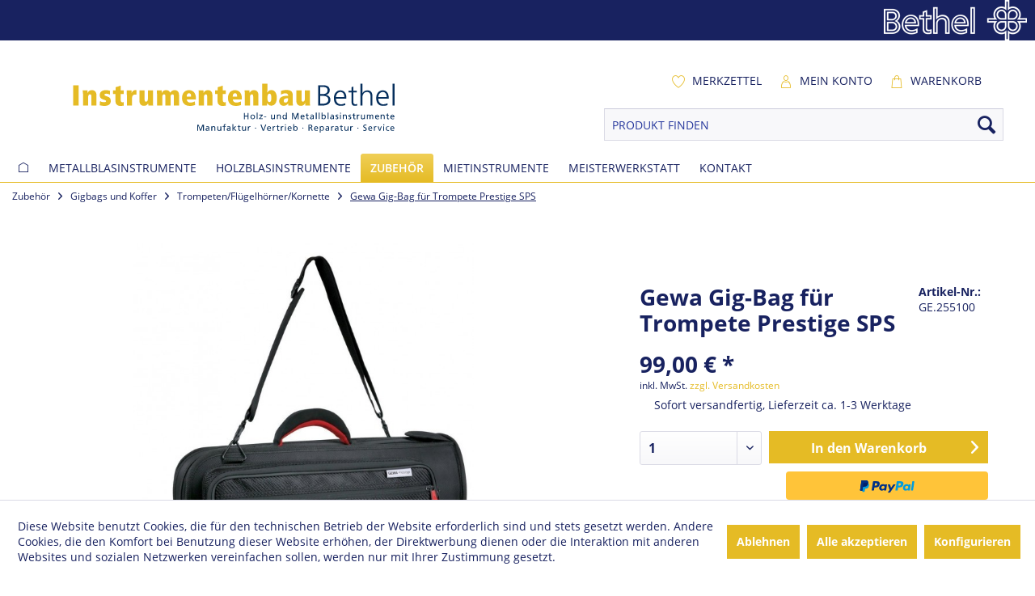

--- FILE ---
content_type: text/html; charset=UTF-8
request_url: https://www.instrumentenbau-bethel.de/gewa-gig-bag-fuer-trompete-prestige-sps
body_size: 16317
content:
<!DOCTYPE html> <html class="no-js" lang="de" itemscope="itemscope" itemtype="https://schema.org/WebPage"> <head> <meta charset="utf-8"> <meta name="author" content="" /> <meta name="robots" content="index,follow" /> <meta name="revisit-after" content="15 days" /> <meta name="keywords" content=" SPS®-System Hochwertiges, neuem, Notentasche 1, gleichzeitig, dient, (GEWA-System) Gurttasche, versenkbar, Schnellverschluss, Luxus-Rucksackgurte, Cordura, verstellbare, angenähte, Zubehör-/Notentasche Softgriff Fest, Schultergurt Aufgenähte, schwarz Breiter, Denier, 1680, Trompete " /> <meta name="description" content="SPS®-System Hochwertiges Cordura 1680 Denier, schwarz Breiter Schultergurt Aufgenähte Zubehör-/Notentasche Softgriff Fest angenähte, verstellbare Lux…" /> <meta property="og:type" content="product" /> <meta property="og:site_name" content="Instrumentenbau Bethel" /> <meta property="og:url" content="https://www.instrumentenbau-bethel.de/gewa-gig-bag-fuer-trompete-prestige-sps" /> <meta property="og:title" content="Gewa Gig-Bag für Trompete Prestige SPS" /> <meta property="og:description" content="SPS®-System Hochwertiges Cordura 1680 Denier, schwarz Breiter Schultergurt Aufgenähte Zubehör-/Notentasche Softgriff Fest angenähte,…" /> <meta property="og:image" content="https://www.instrumentenbau-bethel.de/media/image/c3/a7/5e/GE255100.jpg" /> <meta property="product:brand" content="GEWA" /> <meta property="product:price" content="99,00" /> <meta property="product:product_link" content="https://www.instrumentenbau-bethel.de/gewa-gig-bag-fuer-trompete-prestige-sps" /> <meta name="twitter:card" content="product" /> <meta name="twitter:site" content="Instrumentenbau Bethel" /> <meta name="twitter:title" content="Gewa Gig-Bag für Trompete Prestige SPS" /> <meta name="twitter:description" content="SPS®-System Hochwertiges Cordura 1680 Denier, schwarz Breiter Schultergurt Aufgenähte Zubehör-/Notentasche Softgriff Fest angenähte,…" /> <meta name="twitter:image" content="https://www.instrumentenbau-bethel.de/media/image/c3/a7/5e/GE255100.jpg" /> <meta itemprop="copyrightHolder" content="Instrumentenbau Bethel" /> <meta itemprop="copyrightYear" content="2016" /> <meta itemprop="isFamilyFriendly" content="True" /> <meta itemprop="image" content="https://www.instrumentenbau-bethel.de/media/image/b2/88/2d/Instrumentenbau.jpg" /> <meta name="viewport" content="width=device-width, initial-scale=1.0"> <meta name="mobile-web-app-capable" content="yes"> <meta name="apple-mobile-web-app-title" content="Instrumentenbau Bethel"> <meta name="apple-mobile-web-app-capable" content="yes"> <meta name="apple-mobile-web-app-status-bar-style" content="default"> <link rel="apple-touch-icon-precomposed" href="/themes/Frontend/BethelResponsive/frontend/_public/src/img/apple-touch-icon-precomposed.png"> <link rel="shortcut icon" href="https://www.instrumentenbau-bethel.de/media/image/63/54/8c/favicon.png"> <meta name="msapplication-navbutton-color" content="#e5bb25" /> <meta name="application-name" content="Instrumentenbau Bethel" /> <meta name="msapplication-starturl" content="https://www.instrumentenbau-bethel.de/" /> <meta name="msapplication-window" content="width=1024;height=768" /> <meta name="msapplication-TileImage" content="/themes/Frontend/BethelResponsive/frontend/_public/src/img/win-tile-image.png"> <meta name="msapplication-TileColor" content="#e5bb25"> <meta name="theme-color" content="#e5bb25" /> <link rel="canonical" href="https://www.instrumentenbau-bethel.de/gewa-gig-bag-fuer-trompete-prestige-sps" /> <title itemprop="name"> Gewa Gig-Bag für Trompete Prestige SPS | Instrumentenbau Bethel</title> <link href="/web/cache/1747826007_fab4f373e259402454233f5a7e18cf82.css" media="all" rel="stylesheet" type="text/css" /> <script>
var dreiwPiwikEventDataLayer = {
'url': '/Widgets/DreiwPiwikEventSnippet/ajaxGetProductBy'
};
</script> </head> <body class=" is--ctl-detail is--act-index is--dwpt is--dwpe is--dwpec " > <input type="hidden" id="jsLoadMethod" value="async"> <div class="page-wrap"> <noscript class="noscript-main"> <div class="alert is--warning"> <div class="alert--icon"> <i class="icon--element icon--warning"></i> </div> <div class="alert--content"> Um Instrumentenbau&#x20;Bethel in vollem Umfang nutzen zu k&ouml;nnen, empfehlen wir Ihnen Javascript in Ihrem Browser zu aktiveren. </div> </div> </noscript> <header class="header-main"> <div class="top-bar--bethel"> <div class="container block-group"> <div style="float:right"> <img src="/themes/Frontend/BethelResponsive/frontend/_public/src/img/logos/logo_bethel_topbar.png" alt="Bodelschwinghsche Stiftungen Bethel"/> </div> </div> </div> <div class="container header--navigation"> <div class="logo-main block-group" role="banner"> <div class="logo--shop block"> <a class="" href="https://www.instrumentenbau-bethel.de/" title="Instrumentenbau Bethel - zur Startseite wechseln"> <div> <img src="https://www.instrumentenbau-bethel.de//media/vector/42/a7/59/Logo-Instrumentenbau_Claim.svg" alt="Instrumentenbau Bethel"> </div> </a> </div> </div> <nav class="shop--navigation block-group"> <ul class="navigation--list" role="menubar"> <li class="navigation--entry entry--menu-left test" role="menuitem"> <a class="entry--link entry--trigger btn is--icon-left" href="#offcanvas--left" data-offcanvas="true" data-offCanvasSelector=".sidebar-main"> <i class="icon--menu"></i> Menü </a> </li>    <li class="navigation--entry entry--notepad" role="menuitem"> <a href="https://www.instrumentenbau-bethel.de/note" title="Merkzettel" class="btn checkout--link"> <i class="icon--heart"></i> <span class="checkout--display"> Merkzettel </span> </a> </li> <li class="navigation--entry entry--account" role="menuitem"> <a href="https://www.instrumentenbau-bethel.de/account" title="Mein Konto" class="btn checkout--link"> <i class="icon--account"></i> <span class="checkout--display"> Mein Konto </span> </a> </li> <li class="navigation--entry entry--cart" role="menuitem"> <a class="btn checkout--link" href="https://www.instrumentenbau-bethel.de/checkout/cart" title="Warenkorb 0,00&nbsp;&euro;"> <i class="icon--basket"></i> <span class="checkout--display"> Warenkorb </span> <span class="badge cart--quantity"></span> <span class="cart--amount"> 0,00&nbsp;&euro; * </span> </a> <div class="ajax-loader">&nbsp;</div> </li>  </ul> <ul class="navigation--list" role="menubar"> <li class="navigation--entry entry--search" role="menuitem" data-search="true" aria-haspopup="true"> <form action="/search" method="get" class="main-search--form"> <input type="search" name="sSearch" aria-label="PRODUKT FINDEN" class="main-search--field" autocomplete="off" autocapitalize="off" placeholder="PRODUKT FINDEN" maxlength="30" /> <button type="submit" class="main-search--button" aria-label="Suchen"> <i class="icon--search"></i> <span class="main-search--text">Suchen</span> </button> <div class="form--ajax-loader">&nbsp;</div> </form> <div class="main-search--results"></div> </li> </ul> </nav> <div class="container--ajax-cart" data-collapse-cart="true" data-displayMode="offcanvas"></div> </div> </header> <nav class="navigation-main"> <div class="container" data-menu-scroller="true" data-listSelector=".navigation--list.container" data-viewPortSelector=".navigation--list-wrapper"> <div class="navigation--list-wrapper"> <ul class="navigation--list container" role="menubar" itemscope="itemscope" itemtype="https://schema.org/SiteNavigationElement"> <li class="navigation--entry is--home" role="menuitem"> <a class="navigation--link is--first" href="https://www.instrumentenbau-bethel.de/" title="Home" itemprop="url"> <span itemprop="name"><i class="icon--home"></i></span> </a> </li><li class="navigation--entry" role="menuitem"><a class="navigation--link" href="https://www.instrumentenbau-bethel.de/metallblasinstrumente/" title="Metallblasinstrumente" aria-label="Metallblasinstrumente" itemprop="url"><span itemprop="name">Metallblasinstrumente</span></a></li><li class="navigation--entry" role="menuitem"><a class="navigation--link" href="https://www.instrumentenbau-bethel.de/holzblasinstrumente/" title="Holzblasinstrumente" aria-label="Holzblasinstrumente" itemprop="url"><span itemprop="name">Holzblasinstrumente</span></a></li><li class="navigation--entry is--active" role="menuitem"><a class="navigation--link is--active" href="https://www.instrumentenbau-bethel.de/zubehoer/" title="Zubehör" aria-label="Zubehör" itemprop="url"><span itemprop="name">Zubehör</span></a></li><li class="navigation--entry" role="menuitem"><a class="navigation--link" href="https://www.instrumentenbau-bethel.de/mietinstrumente/" title="Mietinstrumente" aria-label="Mietinstrumente" itemprop="url"><span itemprop="name">Mietinstrumente</span></a></li><li class="navigation--entry" role="menuitem"><a class="navigation--link" href="https://www.instrumentenbau-bethel.de/meisterwerkstatt/" title="Meisterwerkstatt" aria-label="Meisterwerkstatt" itemprop="url"><span itemprop="name">Meisterwerkstatt</span></a></li><li class="navigation--entry" role="menuitem"><a class="navigation--link" href="https://www.instrumentenbau-bethel.de/kontakt" title="Kontakt" aria-label="Kontakt" itemprop="url"><span itemprop="name">Kontakt</span></a></li> </ul> </div> <div class="advanced-menu" data-advanced-menu="true" data-hoverDelay="250"> <div class="menu--container"> <div class="button-container"> <a href="https://www.instrumentenbau-bethel.de/metallblasinstrumente/" class="button--category" aria-label="Zur Kategorie Metallblasinstrumente" title="Zur Kategorie Metallblasinstrumente"> <i class="icon--arrow-right"></i> Zur Kategorie Metallblasinstrumente </a> <span class="button--close"> <i class="icon--cross"></i> </span> </div> <div class="content--wrapper has--content has--teaser"> <ul class="menu--list menu--level-0 columns--2" style="width: 50%;"> <li class="menu--list-item item--level-0" style="width: 100%"> <a href="https://www.instrumentenbau-bethel.de/metallblasinstrumente/trompeten/" class="menu--list-item-link" aria-label="Trompeten" title="Trompeten">Trompeten</a> <ul class="menu--list menu--level-1 columns--2"> <li class="menu--list-item item--level-1"> <a href="https://www.instrumentenbau-bethel.de/metallblasinstrumente/trompeten/b-trompeten/" class="menu--list-item-link" aria-label="B-Trompeten" title="B-Trompeten">B-Trompeten</a> </li> <li class="menu--list-item item--level-1"> <a href="https://www.instrumentenbau-bethel.de/metallblasinstrumente/trompeten/b-trompeten-drehventile/" class="menu--list-item-link" aria-label="B-Trompeten Drehventile" title="B-Trompeten Drehventile">B-Trompeten Drehventile</a> </li> <li class="menu--list-item item--level-1"> <a href="https://www.instrumentenbau-bethel.de/metallblasinstrumente/trompeten/hohe-trompeten/" class="menu--list-item-link" aria-label="Hohe Trompeten" title="Hohe Trompeten">Hohe Trompeten</a> </li> <li class="menu--list-item item--level-1"> <a href="https://www.instrumentenbau-bethel.de/metallblasinstrumente/trompeten/c-trompeten/" class="menu--list-item-link" aria-label="C-Trompeten" title="C-Trompeten">C-Trompeten</a> </li> <li class="menu--list-item item--level-1"> <a href="https://www.instrumentenbau-bethel.de/metallblasinstrumente/trompeten/c-trompeten-drehventile/" class="menu--list-item-link" aria-label="C-Trompeten Drehventile" title="C-Trompeten Drehventile">C-Trompeten Drehventile</a> </li> <li class="menu--list-item item--level-1"> <a href="https://www.instrumentenbau-bethel.de/metallblasinstrumente/trompeten/kornette/" class="menu--list-item-link" aria-label="Kornette" title="Kornette">Kornette</a> </li> </ul> </li> <li class="menu--list-item item--level-0" style="width: 100%"> <a href="https://www.instrumentenbau-bethel.de/metallblasinstrumente/fluegelhoerner/" class="menu--list-item-link" aria-label="Flügelhörner" title="Flügelhörner">Flügelhörner</a> <ul class="menu--list menu--level-1 columns--2"> <li class="menu--list-item item--level-1"> <a href="https://www.instrumentenbau-bethel.de/metallblasinstrumente/fluegelhoerner/fluegelhorn-perinet/" class="menu--list-item-link" aria-label="Flügelhorn Perinet" title="Flügelhorn Perinet">Flügelhorn Perinet</a> </li> <li class="menu--list-item item--level-1"> <a href="https://www.instrumentenbau-bethel.de/metallblasinstrumente/fluegelhoerner/fluegelhorn-drehventile/" class="menu--list-item-link" aria-label="Flügelhorn Drehventile" title="Flügelhorn Drehventile">Flügelhorn Drehventile</a> </li> </ul> </li> <li class="menu--list-item item--level-0" style="width: 100%"> <a href="https://www.instrumentenbau-bethel.de/metallblasinstrumente/waldhoerner/" class="menu--list-item-link" aria-label="Waldhörner" title="Waldhörner">Waldhörner</a> <ul class="menu--list menu--level-1 columns--2"> <li class="menu--list-item item--level-1"> <a href="https://www.instrumentenbau-bethel.de/metallblasinstrumente/waldhoerner/f-waldhoerner/" class="menu--list-item-link" aria-label="F-Waldhörner" title="F-Waldhörner">F-Waldhörner</a> </li> <li class="menu--list-item item--level-1"> <a href="https://www.instrumentenbau-bethel.de/metallblasinstrumente/waldhoerner/b-waldhoerner/" class="menu--list-item-link" aria-label="B-Waldhörner" title="B-Waldhörner">B-Waldhörner</a> </li> <li class="menu--list-item item--level-1"> <a href="https://www.instrumentenbau-bethel.de/metallblasinstrumente/waldhoerner/fb-doppelhoerner/" class="menu--list-item-link" aria-label="F/B-Doppelhörner" title="F/B-Doppelhörner">F/B-Doppelhörner</a> </li> </ul> </li> <li class="menu--list-item item--level-0" style="width: 100%"> <a href="https://www.instrumentenbau-bethel.de/metallblasinstrumente/posaunen/" class="menu--list-item-link" aria-label="Posaunen" title="Posaunen">Posaunen</a> <ul class="menu--list menu--level-1 columns--2"> <li class="menu--list-item item--level-1"> <a href="https://www.instrumentenbau-bethel.de/metallblasinstrumente/posaunen/tenorposaunen/" class="menu--list-item-link" aria-label="Tenorposaunen" title="Tenorposaunen">Tenorposaunen</a> </li> <li class="menu--list-item item--level-1"> <a href="https://www.instrumentenbau-bethel.de/metallblasinstrumente/posaunen/sonstige-posaunen/" class="menu--list-item-link" aria-label="sonstige Posaunen" title="sonstige Posaunen">sonstige Posaunen</a> </li> <li class="menu--list-item item--level-1"> <a href="https://www.instrumentenbau-bethel.de/metallblasinstrumente/posaunen/tenorposaunen-mit-quartventil/" class="menu--list-item-link" aria-label="Tenorposaunen mit Quartventil" title="Tenorposaunen mit Quartventil">Tenorposaunen mit Quartventil</a> </li> <li class="menu--list-item item--level-1"> <a href="https://www.instrumentenbau-bethel.de/metallblasinstrumente/posaunen/bassposaunen/" class="menu--list-item-link" aria-label="Bassposaunen" title="Bassposaunen">Bassposaunen</a> </li> </ul> </li> <li class="menu--list-item item--level-0" style="width: 100%"> <a href="https://www.instrumentenbau-bethel.de/metallblasinstrumente/tenorhoerner/" class="menu--list-item-link" aria-label="Tenorhörner" title="Tenorhörner">Tenorhörner</a> </li> <li class="menu--list-item item--level-0" style="width: 100%"> <a href="https://www.instrumentenbau-bethel.de/metallblasinstrumente/baritone/" class="menu--list-item-link" aria-label="Baritone" title="Baritone">Baritone</a> </li> <li class="menu--list-item item--level-0" style="width: 100%"> <a href="https://www.instrumentenbau-bethel.de/metallblasinstrumente/euphonium/" class="menu--list-item-link" aria-label="Euphonium" title="Euphonium">Euphonium</a> </li> <li class="menu--list-item item--level-0" style="width: 100%"> <a href="https://www.instrumentenbau-bethel.de/metallblasinstrumente/tuben/" class="menu--list-item-link" aria-label="Tuben" title="Tuben">Tuben</a> <ul class="menu--list menu--level-1 columns--2"> <li class="menu--list-item item--level-1"> <a href="https://www.instrumentenbau-bethel.de/metallblasinstrumente/tuben/b-tuben/" class="menu--list-item-link" aria-label="B-Tuben" title="B-Tuben">B-Tuben</a> </li> <li class="menu--list-item item--level-1"> <a href="https://www.instrumentenbau-bethel.de/metallblasinstrumente/tuben/f-tuben/" class="menu--list-item-link" aria-label="F-Tuben" title="F-Tuben">F-Tuben</a> </li> </ul> </li> </ul> <div class="menu--delimiter" style="right: 50%;"></div> <div class="menu--teaser" style="width: 50%;"> <a href="https://www.instrumentenbau-bethel.de/metallblasinstrumente/" aria-label="Zur Kategorie Metallblasinstrumente" title="Zur Kategorie Metallblasinstrumente" class="teaser--image" style="background-image: url(https://www.instrumentenbau-bethel.de/media/image/bc/11/95/metallblasinstrumente.jpg);"></a> <div class="teaser--headline">Metallblasinstrumente</div> <div class="teaser--text"> Ob Einsteiger oder Profimusiker: bei uns finden Sie Trompeten, Hörner, Posaunen, Euphonien, Baritone und Tuben aus eigener Produktion sowie von renomierten&nbsp; Marken wie z. B.&nbsp;B&amp;S, Melton, Kühnl &amp; Hoyer, Vincent Bach, Stomvi,... <a class="teaser--text-link" href="https://www.instrumentenbau-bethel.de/metallblasinstrumente/" aria-label="mehr erfahren" title="mehr erfahren"> mehr erfahren </a> </div> </div> </div> </div> <div class="menu--container"> <div class="button-container"> <a href="https://www.instrumentenbau-bethel.de/holzblasinstrumente/" class="button--category" aria-label="Zur Kategorie Holzblasinstrumente" title="Zur Kategorie Holzblasinstrumente"> <i class="icon--arrow-right"></i> Zur Kategorie Holzblasinstrumente </a> <span class="button--close"> <i class="icon--cross"></i> </span> </div> <div class="content--wrapper has--content has--teaser"> <ul class="menu--list menu--level-0 columns--2" style="width: 50%;"> <li class="menu--list-item item--level-0" style="width: 100%"> <a href="https://www.instrumentenbau-bethel.de/holzblasinstrumente/querfloeten/" class="menu--list-item-link" aria-label="Querflöten" title="Querflöten">Querflöten</a> <ul class="menu--list menu--level-1 columns--2"> <li class="menu--list-item item--level-1"> <a href="https://www.instrumentenbau-bethel.de/holzblasinstrumente/querfloeten/querfloeten-mit-geschlossenen-klappen/" class="menu--list-item-link" aria-label="Querflöten mit geschlossenen Klappen" title="Querflöten mit geschlossenen Klappen">Querflöten mit geschlossenen Klappen</a> </li> <li class="menu--list-item item--level-1"> <a href="https://www.instrumentenbau-bethel.de/holzblasinstrumente/querfloeten/querfloeten-mit-ringklappen/" class="menu--list-item-link" aria-label="Querflöten mit Ringklappen" title="Querflöten mit Ringklappen">Querflöten mit Ringklappen</a> </li> <li class="menu--list-item item--level-1"> <a href="https://www.instrumentenbau-bethel.de/holzblasinstrumente/querfloeten/piccolofloeten/" class="menu--list-item-link" aria-label="Piccoloflöten" title="Piccoloflöten">Piccoloflöten</a> </li> </ul> </li> <li class="menu--list-item item--level-0" style="width: 100%"> <a href="https://www.instrumentenbau-bethel.de/holzblasinstrumente/klarinetten/" class="menu--list-item-link" aria-label="Klarinetten" title="Klarinetten">Klarinetten</a> <ul class="menu--list menu--level-1 columns--2"> <li class="menu--list-item item--level-1"> <a href="https://www.instrumentenbau-bethel.de/holzblasinstrumente/klarinetten/b-klarinetten-deutsch/" class="menu--list-item-link" aria-label="B-Klarinetten Deutsch" title="B-Klarinetten Deutsch">B-Klarinetten Deutsch</a> </li> <li class="menu--list-item item--level-1"> <a href="https://www.instrumentenbau-bethel.de/holzblasinstrumente/klarinetten/b-klarinetten-boehm/" class="menu--list-item-link" aria-label="B-Klarinetten Böhm" title="B-Klarinetten Böhm">B-Klarinetten Böhm</a> </li> <li class="menu--list-item item--level-1"> <a href="https://www.instrumentenbau-bethel.de/holzblasinstrumente/klarinetten/bassklarinette/" class="menu--list-item-link" aria-label="Bassklarinette" title="Bassklarinette">Bassklarinette</a> </li> </ul> </li> <li class="menu--list-item item--level-0" style="width: 100%"> <a href="https://www.instrumentenbau-bethel.de/holzblasinstrumente/saxophone/" class="menu--list-item-link" aria-label="Saxophone" title="Saxophone">Saxophone</a> <ul class="menu--list menu--level-1 columns--2"> <li class="menu--list-item item--level-1"> <a href="https://www.instrumentenbau-bethel.de/holzblasinstrumente/saxophone/sopran-saxophone/" class="menu--list-item-link" aria-label="Sopran-Saxophone" title="Sopran-Saxophone">Sopran-Saxophone</a> </li> <li class="menu--list-item item--level-1"> <a href="https://www.instrumentenbau-bethel.de/holzblasinstrumente/saxophone/alt-saxophone/" class="menu--list-item-link" aria-label="Alt-Saxophone" title="Alt-Saxophone">Alt-Saxophone</a> </li> <li class="menu--list-item item--level-1"> <a href="https://www.instrumentenbau-bethel.de/holzblasinstrumente/saxophone/tenor-saxophone/" class="menu--list-item-link" aria-label="Tenor-Saxophone" title="Tenor-Saxophone">Tenor-Saxophone</a> </li> <li class="menu--list-item item--level-1"> <a href="https://www.instrumentenbau-bethel.de/holzblasinstrumente/saxophone/bariton-saxophone/" class="menu--list-item-link" aria-label="Bariton-Saxophone" title="Bariton-Saxophone">Bariton-Saxophone</a> </li> </ul> </li> </ul> <div class="menu--delimiter" style="right: 50%;"></div> <div class="menu--teaser" style="width: 50%;"> <a href="https://www.instrumentenbau-bethel.de/holzblasinstrumente/" aria-label="Zur Kategorie Holzblasinstrumente" title="Zur Kategorie Holzblasinstrumente" class="teaser--image" style="background-image: url(https://www.instrumentenbau-bethel.de/media/image/d0/a5/95/holzblasinstrumente.jpg);"></a> <div class="teaser--text"> Wir halten für Sie eine breite Auswahl an Querflöten, Klarinetten und Saxophonen namhafter Premium-Hersteller wie Pearl, Jupiter, Yamaha, W. Schreiber, Oscar Adler, F.A.Uebel und Julius Keilwerth bereit, ebenso finden Sie bei uns Instrumente für... <a class="teaser--text-link" href="https://www.instrumentenbau-bethel.de/holzblasinstrumente/" aria-label="mehr erfahren" title="mehr erfahren"> mehr erfahren </a> </div> </div> </div> </div> <div class="menu--container"> <div class="button-container"> <a href="https://www.instrumentenbau-bethel.de/zubehoer/" class="button--category" aria-label="Zur Kategorie Zubehör" title="Zur Kategorie Zubehör"> <i class="icon--arrow-right"></i> Zur Kategorie Zubehör </a> <span class="button--close"> <i class="icon--cross"></i> </span> </div> <div class="content--wrapper has--content has--teaser"> <ul class="menu--list menu--level-0 columns--2" style="width: 50%;"> <li class="menu--list-item item--level-0" style="width: 100%"> <a href="https://www.instrumentenbau-bethel.de/zubehoer/gigbags-und-koffer/" class="menu--list-item-link" aria-label="Gigbags und Koffer" title="Gigbags und Koffer">Gigbags und Koffer</a> <ul class="menu--list menu--level-1 columns--2"> <li class="menu--list-item item--level-1"> <a href="https://www.instrumentenbau-bethel.de/zubehoer/gigbags-und-koffer/posaunen/" class="menu--list-item-link" aria-label="Posaunen" title="Posaunen">Posaunen</a> </li> <li class="menu--list-item item--level-1"> <a href="https://www.instrumentenbau-bethel.de/zubehoer/gigbags-und-koffer/trompetenfluegelhoernerkornette/" class="menu--list-item-link" aria-label="Trompeten/Flügelhörner/Kornette" title="Trompeten/Flügelhörner/Kornette">Trompeten/Flügelhörner/Kornette</a> </li> <li class="menu--list-item item--level-1"> <a href="https://www.instrumentenbau-bethel.de/zubehoer/gigbags-und-koffer/tenorhoernerbaritoneeuphonium/" class="menu--list-item-link" aria-label="Tenorhörner/Baritone/Euphonium" title="Tenorhörner/Baritone/Euphonium">Tenorhörner/Baritone/Euphonium</a> </li> <li class="menu--list-item item--level-1"> <a href="https://www.instrumentenbau-bethel.de/zubehoer/gigbags-und-koffer/tuben/" class="menu--list-item-link" aria-label="Tuben" title="Tuben">Tuben</a> </li> <li class="menu--list-item item--level-1"> <a href="https://www.instrumentenbau-bethel.de/zubehoer/gigbags-und-koffer/hoerner/" class="menu--list-item-link" aria-label="Hörner" title="Hörner">Hörner</a> </li> </ul> </li> <li class="menu--list-item item--level-0" style="width: 100%"> <a href="https://www.instrumentenbau-bethel.de/zubehoer/mundstuecke-fuer-metallblasinstrumente/" class="menu--list-item-link" aria-label="Mundstücke für Metallblasinstrumente" title="Mundstücke für Metallblasinstrumente">Mundstücke für Metallblasinstrumente</a> <ul class="menu--list menu--level-1 columns--2"> <li class="menu--list-item item--level-1"> <a href="https://www.instrumentenbau-bethel.de/zubehoer/mundstuecke-fuer-metallblasinstrumente/mundstuecke-fuer-trompeten/" class="menu--list-item-link" aria-label="Mundstücke für Trompeten" title="Mundstücke für Trompeten">Mundstücke für Trompeten</a> </li> <li class="menu--list-item item--level-1"> <a href="https://www.instrumentenbau-bethel.de/zubehoer/mundstuecke-fuer-metallblasinstrumente/mundstuecke-fuer-kornette/" class="menu--list-item-link" aria-label="Mundstücke für Kornette" title="Mundstücke für Kornette">Mundstücke für Kornette</a> </li> <li class="menu--list-item item--level-1"> <a href="https://www.instrumentenbau-bethel.de/zubehoer/mundstuecke-fuer-metallblasinstrumente/mundstuecke-fuer-fluegelhoerner/" class="menu--list-item-link" aria-label="Mundstücke für Flügelhörner" title="Mundstücke für Flügelhörner">Mundstücke für Flügelhörner</a> </li> <li class="menu--list-item item--level-1"> <a href="https://www.instrumentenbau-bethel.de/zubehoer/mundstuecke-fuer-metallblasinstrumente/mundstuecke-fuer-hoerner/" class="menu--list-item-link" aria-label="Mundstücke für Hörner" title="Mundstücke für Hörner">Mundstücke für Hörner</a> </li> <li class="menu--list-item item--level-1"> <a href="https://www.instrumentenbau-bethel.de/zubehoer/mundstuecke-fuer-metallblasinstrumente/mundstuecke-fuer-tenorhoerner/" class="menu--list-item-link" aria-label="Mundstücke für Tenorhörner" title="Mundstücke für Tenorhörner">Mundstücke für Tenorhörner</a> </li> <li class="menu--list-item item--level-1"> <a href="https://www.instrumentenbau-bethel.de/zubehoer/mundstuecke-fuer-metallblasinstrumente/mundstuecke-fuer-baritone/" class="menu--list-item-link" aria-label="Mundstücke für Baritone" title="Mundstücke für Baritone">Mundstücke für Baritone</a> </li> <li class="menu--list-item item--level-1"> <a href="https://www.instrumentenbau-bethel.de/zubehoer/mundstuecke-fuer-metallblasinstrumente/mundstuecke-fuer-posaunen/" class="menu--list-item-link" aria-label="Mundstücke für Posaunen" title="Mundstücke für Posaunen">Mundstücke für Posaunen</a> </li> <li class="menu--list-item item--level-1"> <a href="https://www.instrumentenbau-bethel.de/zubehoer/mundstuecke-fuer-metallblasinstrumente/mundstuecke-fuer-tuben/" class="menu--list-item-link" aria-label="Mundstücke für Tuben" title="Mundstücke für Tuben">Mundstücke für Tuben</a> </li> <li class="menu--list-item item--level-1"> <a href="https://www.instrumentenbau-bethel.de/zubehoer/mundstuecke-fuer-metallblasinstrumente/zubehoer-fuer-mundstuecke/" class="menu--list-item-link" aria-label="Zubehör für Mundstücke" title="Zubehör für Mundstücke">Zubehör für Mundstücke</a> </li> </ul> </li> <li class="menu--list-item item--level-0" style="width: 100%"> <a href="https://www.instrumentenbau-bethel.de/zubehoer/pflegemittel-metall/" class="menu--list-item-link" aria-label="Pflegemittel Metall" title="Pflegemittel Metall">Pflegemittel Metall</a> <ul class="menu--list menu--level-1 columns--2"> <li class="menu--list-item item--level-1"> <a href="https://www.instrumentenbau-bethel.de/zubehoer/pflegemittel-metall/oele-und-fette/" class="menu--list-item-link" aria-label="Öle und Fette" title="Öle und Fette">Öle und Fette</a> </li> <li class="menu--list-item item--level-1"> <a href="https://www.instrumentenbau-bethel.de/zubehoer/pflegemittel-metall/allgemeine-pflegemittel/" class="menu--list-item-link" aria-label="allgemeine Pflegemittel" title="allgemeine Pflegemittel">allgemeine Pflegemittel</a> </li> </ul> </li> <li class="menu--list-item item--level-0" style="width: 100%"> <a href="https://www.instrumentenbau-bethel.de/zubehoer/sonstiges-zubehoer/" class="menu--list-item-link" aria-label="Sonstiges Zubehör" title="Sonstiges Zubehör">Sonstiges Zubehör</a> </li> <li class="menu--list-item item--level-0" style="width: 100%"> <a href="https://www.instrumentenbau-bethel.de/zubehoer/tragegurte/" class="menu--list-item-link" aria-label="Tragegurte" title="Tragegurte">Tragegurte</a> </li> <li class="menu--list-item item--level-0" style="width: 100%"> <a href="https://www.instrumentenbau-bethel.de/zubehoer/notenpulte/" class="menu--list-item-link" aria-label="Notenpulte" title="Notenpulte">Notenpulte</a> <ul class="menu--list menu--level-1 columns--2"> <li class="menu--list-item item--level-1"> <a href="https://www.instrumentenbau-bethel.de/zubehoer/notenpulte/pultleuchten/" class="menu--list-item-link" aria-label="Pultleuchten" title="Pultleuchten">Pultleuchten</a> </li> <li class="menu--list-item item--level-1"> <a href="https://www.instrumentenbau-bethel.de/zubehoer/notenpulte/notenpulte/" class="menu--list-item-link" aria-label="Notenpulte" title="Notenpulte">Notenpulte</a> </li> <li class="menu--list-item item--level-1"> <a href="https://www.instrumentenbau-bethel.de/zubehoer/notenpulte/taschen/" class="menu--list-item-link" aria-label="Taschen" title="Taschen">Taschen</a> </li> </ul> </li> <li class="menu--list-item item--level-0" style="width: 100%"> <a href="https://www.instrumentenbau-bethel.de/zubehoer/instrumentenstaender/" class="menu--list-item-link" aria-label="Instrumentenständer" title="Instrumentenständer">Instrumentenständer</a> <ul class="menu--list menu--level-1 columns--2"> <li class="menu--list-item item--level-1"> <a href="https://www.instrumentenbau-bethel.de/zubehoer/instrumentenstaender/holz/" class="menu--list-item-link" aria-label="Holz" title="Holz">Holz</a> </li> <li class="menu--list-item item--level-1"> <a href="https://www.instrumentenbau-bethel.de/zubehoer/instrumentenstaender/trompetenfluegelhoernerkornette/" class="menu--list-item-link" aria-label="Trompeten/Flügelhörner/Kornette" title="Trompeten/Flügelhörner/Kornette">Trompeten/Flügelhörner/Kornette</a> </li> <li class="menu--list-item item--level-1"> <a href="https://www.instrumentenbau-bethel.de/zubehoer/instrumentenstaender/posaunen/" class="menu--list-item-link" aria-label="Posaunen" title="Posaunen">Posaunen</a> </li> <li class="menu--list-item item--level-1"> <a href="https://www.instrumentenbau-bethel.de/zubehoer/instrumentenstaender/horn/" class="menu--list-item-link" aria-label="Horn" title="Horn">Horn</a> </li> <li class="menu--list-item item--level-1"> <a href="https://www.instrumentenbau-bethel.de/zubehoer/instrumentenstaender/tenorhoernerbaritoneeuphonium/" class="menu--list-item-link" aria-label="Tenorhörner/Baritone/Euphonium" title="Tenorhörner/Baritone/Euphonium">Tenorhörner/Baritone/Euphonium</a> </li> <li class="menu--list-item item--level-1"> <a href="https://www.instrumentenbau-bethel.de/zubehoer/instrumentenstaender/tuben/" class="menu--list-item-link" aria-label="Tuben" title="Tuben">Tuben</a> </li> </ul> </li> </ul> <div class="menu--delimiter" style="right: 50%;"></div> <div class="menu--teaser" style="width: 50%;"> <a href="https://www.instrumentenbau-bethel.de/zubehoer/" aria-label="Zur Kategorie Zubehör" title="Zur Kategorie Zubehör" class="teaser--image" style="background-image: url(https://www.instrumentenbau-bethel.de/media/image/d8/66/f0/zubehoer.jpg);"></a> <div class="teaser--text"> In unserem breiten Zubehör-Angebot finden Sie z. B. Instrumentenständer, Koffer und Gig-Bags bekannter Hersteller. Außerdem bieten wir Ihnen Produkte zur Reinigung, Pflege und Wartung Ihres Instrumentes, wie z. B. Ventilöl oder Zugfett und vieles... <a class="teaser--text-link" href="https://www.instrumentenbau-bethel.de/zubehoer/" aria-label="mehr erfahren" title="mehr erfahren"> mehr erfahren </a> </div> </div> </div> </div> <div class="menu--container"> <div class="button-container"> <a href="https://www.instrumentenbau-bethel.de/mietinstrumente/" class="button--category" aria-label="Zur Kategorie Mietinstrumente" title="Zur Kategorie Mietinstrumente"> <i class="icon--arrow-right"></i> Zur Kategorie Mietinstrumente </a> <span class="button--close"> <i class="icon--cross"></i> </span> </div> <div class="content--wrapper has--content"> <ul class="menu--list menu--level-0 columns--4" style="width: 100%;"> <li class="menu--list-item item--level-0" style="width: 100%"> <a href="https://www.instrumentenbau-bethel.de/mietinstrumente/querfloeten/" class="menu--list-item-link" aria-label="Querflöten" title="Querflöten">Querflöten</a> </li> <li class="menu--list-item item--level-0" style="width: 100%"> <a href="https://www.instrumentenbau-bethel.de/mietinstrumente/klarinetten/" class="menu--list-item-link" aria-label="Klarinetten" title="Klarinetten">Klarinetten</a> </li> <li class="menu--list-item item--level-0" style="width: 100%"> <a href="https://www.instrumentenbau-bethel.de/mietinstrumente/saxophone/" class="menu--list-item-link" aria-label="Saxophone" title="Saxophone">Saxophone</a> </li> <li class="menu--list-item item--level-0" style="width: 100%"> <a href="https://www.instrumentenbau-bethel.de/mietinstrumente/trompeten/" class="menu--list-item-link" aria-label="Trompeten" title="Trompeten">Trompeten</a> </li> <li class="menu--list-item item--level-0" style="width: 100%"> <a href="https://www.instrumentenbau-bethel.de/mietinstrumente/fluegelhoerner/" class="menu--list-item-link" aria-label="Flügelhörner" title="Flügelhörner">Flügelhörner</a> </li> <li class="menu--list-item item--level-0" style="width: 100%"> <a href="https://www.instrumentenbau-bethel.de/mietinstrumente/kornette/" class="menu--list-item-link" aria-label="Kornette" title="Kornette">Kornette</a> </li> <li class="menu--list-item item--level-0" style="width: 100%"> <a href="https://www.instrumentenbau-bethel.de/mietinstrumente/posaunen/" class="menu--list-item-link" aria-label="Posaunen" title="Posaunen">Posaunen</a> </li> <li class="menu--list-item item--level-0" style="width: 100%"> <a href="https://www.instrumentenbau-bethel.de/mietinstrumente/waldhoerner/" class="menu--list-item-link" aria-label="Waldhörner" title="Waldhörner">Waldhörner</a> </li> <li class="menu--list-item item--level-0" style="width: 100%"> <a href="https://www.instrumentenbau-bethel.de/mietinstrumente/tenorhoerner/" class="menu--list-item-link" aria-label="Tenorhörner" title="Tenorhörner">Tenorhörner</a> </li> <li class="menu--list-item item--level-0" style="width: 100%"> <a href="https://www.instrumentenbau-bethel.de/mietinstrumente/euphonien/" class="menu--list-item-link" aria-label="Euphonien" title="Euphonien">Euphonien</a> </li> <li class="menu--list-item item--level-0" style="width: 100%"> <a href="https://www.instrumentenbau-bethel.de/mietinstrumente/tuben/" class="menu--list-item-link" aria-label="Tuben" title="Tuben">Tuben</a> </li> </ul> </div> </div> <div class="menu--container"> <div class="button-container"> <a href="https://www.instrumentenbau-bethel.de/meisterwerkstatt/" class="button--category" aria-label="Zur Kategorie Meisterwerkstatt" title="Zur Kategorie Meisterwerkstatt"> <i class="icon--arrow-right"></i> Zur Kategorie Meisterwerkstatt </a> <span class="button--close"> <i class="icon--cross"></i> </span> </div> <div class="content--wrapper has--content"> <ul class="menu--list menu--level-0 columns--4" style="width: 100%;"> <li class="menu--list-item item--level-0" style="width: 100%"> <a href="https://www.instrumentenbau-bethel.de/meisterwerkstatt/reparaturen/" class="menu--list-item-link" aria-label="Reparaturen" title="Reparaturen">Reparaturen</a> </li> <li class="menu--list-item item--level-0" style="width: 100%"> <a href="https://www.instrumentenbau-bethel.de/meisterwerkstatt/sonderanfertigungen/" class="menu--list-item-link" aria-label="Sonderanfertigungen" title="Sonderanfertigungen">Sonderanfertigungen</a> </li> </ul> </div> </div> <div class="menu--container"> <div class="button-container"> <a href="https://www.instrumentenbau-bethel.de/kontakt" class="button--category" aria-label="Zur Kategorie Kontakt" title="Zur Kategorie Kontakt"> <i class="icon--arrow-right"></i> Zur Kategorie Kontakt </a> <span class="button--close"> <i class="icon--cross"></i> </span> </div> </div> </div> </div> </nav> <div class="" style=""> <section class="content-main container block-group "> <nav class="content--breadcrumb block"> <ul class="breadcrumb--list" role="menu" itemscope itemtype="https://schema.org/BreadcrumbList"> <li class="breadcrumb--entry" itemprop="itemListElement" itemscope itemtype="http://schema.org/ListItem"> <a class="breadcrumb--link" href="https://www.instrumentenbau-bethel.de/zubehoer/" title="Zubehör" itemprop="item"> <link itemprop="url" href="https://www.instrumentenbau-bethel.de/zubehoer/" /> <span class="breadcrumb--title" itemprop="name">Zubehör</span> </a> <meta itemprop="position" content="0" /> </li> <li class="breadcrumb--separator"> <i class="icon--arrow-right"></i> </li> <li class="breadcrumb--entry" itemprop="itemListElement" itemscope itemtype="http://schema.org/ListItem"> <a class="breadcrumb--link" href="https://www.instrumentenbau-bethel.de/zubehoer/gigbags-und-koffer/" title="Gigbags und Koffer" itemprop="item"> <link itemprop="url" href="https://www.instrumentenbau-bethel.de/zubehoer/gigbags-und-koffer/" /> <span class="breadcrumb--title" itemprop="name">Gigbags und Koffer</span> </a> <meta itemprop="position" content="1" /> </li> <li class="breadcrumb--separator"> <i class="icon--arrow-right"></i> </li> <li class="breadcrumb--entry" itemprop="itemListElement" itemscope itemtype="http://schema.org/ListItem"> <a class="breadcrumb--link" href="https://www.instrumentenbau-bethel.de/zubehoer/gigbags-und-koffer/trompetenfluegelhoernerkornette/" title="Trompeten/Flügelhörner/Kornette" itemprop="item"> <link itemprop="url" href="https://www.instrumentenbau-bethel.de/zubehoer/gigbags-und-koffer/trompetenfluegelhoernerkornette/" /> <span class="breadcrumb--title" itemprop="name">Trompeten/Flügelhörner/Kornette</span> </a> <meta itemprop="position" content="2" /> </li> <li class="breadcrumb--separator"> <i class="icon--arrow-right"></i> </li> <li class="breadcrumb--entry is--active" itemprop="itemListElement" itemscope itemtype="http://schema.org/ListItem"> <a class="breadcrumb--link" href="https://www.instrumentenbau-bethel.de/gewa-gig-bag-fuer-trompete-prestige-sps" title="Gewa Gig-Bag für Trompete Prestige SPS" itemprop="item"> <link itemprop="url" href="https://www.instrumentenbau-bethel.de/gewa-gig-bag-fuer-trompete-prestige-sps" /> <span class="is--underline breadcrumb--title" itemprop="name">Gewa Gig-Bag für Trompete Prestige SPS</span> </a> <meta itemprop="position" content="3" /> </li> </ul> </nav> <div class="content-main--inner"> <div id='cookie-consent' class='off-canvas is--left block-transition' data-cookie-consent-manager='true'> <div class='cookie-consent--header cookie-consent--close'> Cookie-Einstellungen <i class="icon--arrow-right"></i> </div> <div class='cookie-consent--description'> Diese Website benutzt Cookies, die für den technischen Betrieb der Website erforderlich sind und stets gesetzt werden. Andere Cookies, die den Komfort bei Benutzung dieser Website erhöhen, der Direktwerbung dienen oder die Interaktion mit anderen Websites und sozialen Netzwerken vereinfachen sollen, werden nur mit Ihrer Zustimmung gesetzt. </div> <div class='cookie-consent--configuration'> <div class='cookie-consent--configuration-header'> <div class='cookie-consent--configuration-header-text'>Konfiguration</div> </div> <div class='cookie-consent--configuration-main'> <div class='cookie-consent--group'> <input type="hidden" class="cookie-consent--group-name" value="technical" /> <label class="cookie-consent--group-state cookie-consent--state-input cookie-consent--required"> <input type="checkbox" name="technical-state" class="cookie-consent--group-state-input" disabled="disabled" checked="checked"/> <span class="cookie-consent--state-input-element"></span> </label> <div class='cookie-consent--group-title' data-collapse-panel='true' data-contentSiblingSelector=".cookie-consent--group-container"> <div class="cookie-consent--group-title-label cookie-consent--state-label"> Technisch erforderlich </div> <span class="cookie-consent--group-arrow is-icon--right"> <i class="icon--arrow-right"></i> </span> </div> <div class='cookie-consent--group-container'> <div class='cookie-consent--group-description'> Diese Cookies sind für die Grundfunktionen des Shops notwendig. </div> <div class='cookie-consent--cookies-container'> <div class='cookie-consent--cookie'> <input type="hidden" class="cookie-consent--cookie-name" value="cookieDeclined" /> <label class="cookie-consent--cookie-state cookie-consent--state-input cookie-consent--required"> <input type="checkbox" name="cookieDeclined-state" class="cookie-consent--cookie-state-input" disabled="disabled" checked="checked" /> <span class="cookie-consent--state-input-element"></span> </label> <div class='cookie--label cookie-consent--state-label'> "Alle Cookies ablehnen" Cookie </div> </div> <div class='cookie-consent--cookie'> <input type="hidden" class="cookie-consent--cookie-name" value="allowCookie" /> <label class="cookie-consent--cookie-state cookie-consent--state-input cookie-consent--required"> <input type="checkbox" name="allowCookie-state" class="cookie-consent--cookie-state-input" disabled="disabled" checked="checked" /> <span class="cookie-consent--state-input-element"></span> </label> <div class='cookie--label cookie-consent--state-label'> "Alle Cookies annehmen" Cookie </div> </div> <div class='cookie-consent--cookie'> <input type="hidden" class="cookie-consent--cookie-name" value="shop" /> <label class="cookie-consent--cookie-state cookie-consent--state-input cookie-consent--required"> <input type="checkbox" name="shop-state" class="cookie-consent--cookie-state-input" disabled="disabled" checked="checked" /> <span class="cookie-consent--state-input-element"></span> </label> <div class='cookie--label cookie-consent--state-label'> Ausgewählter Shop </div> </div> <div class='cookie-consent--cookie'> <input type="hidden" class="cookie-consent--cookie-name" value="csrf_token" /> <label class="cookie-consent--cookie-state cookie-consent--state-input cookie-consent--required"> <input type="checkbox" name="csrf_token-state" class="cookie-consent--cookie-state-input" disabled="disabled" checked="checked" /> <span class="cookie-consent--state-input-element"></span> </label> <div class='cookie--label cookie-consent--state-label'> CSRF-Token </div> </div> <div class='cookie-consent--cookie'> <input type="hidden" class="cookie-consent--cookie-name" value="cookiePreferences" /> <label class="cookie-consent--cookie-state cookie-consent--state-input cookie-consent--required"> <input type="checkbox" name="cookiePreferences-state" class="cookie-consent--cookie-state-input" disabled="disabled" checked="checked" /> <span class="cookie-consent--state-input-element"></span> </label> <div class='cookie--label cookie-consent--state-label'> Cookie-Einstellungen </div> </div> <div class='cookie-consent--cookie'> <input type="hidden" class="cookie-consent--cookie-name" value="x-cache-context-hash" /> <label class="cookie-consent--cookie-state cookie-consent--state-input cookie-consent--required"> <input type="checkbox" name="x-cache-context-hash-state" class="cookie-consent--cookie-state-input" disabled="disabled" checked="checked" /> <span class="cookie-consent--state-input-element"></span> </label> <div class='cookie--label cookie-consent--state-label'> Individuelle Preise </div> </div> <div class='cookie-consent--cookie'> <input type="hidden" class="cookie-consent--cookie-name" value="nocache" /> <label class="cookie-consent--cookie-state cookie-consent--state-input cookie-consent--required"> <input type="checkbox" name="nocache-state" class="cookie-consent--cookie-state-input" disabled="disabled" checked="checked" /> <span class="cookie-consent--state-input-element"></span> </label> <div class='cookie--label cookie-consent--state-label'> Kundenspezifisches Caching </div> </div> <div class='cookie-consent--cookie'> <input type="hidden" class="cookie-consent--cookie-name" value="paypal-cookies" /> <label class="cookie-consent--cookie-state cookie-consent--state-input cookie-consent--required"> <input type="checkbox" name="paypal-cookies-state" class="cookie-consent--cookie-state-input" disabled="disabled" checked="checked" /> <span class="cookie-consent--state-input-element"></span> </label> <div class='cookie--label cookie-consent--state-label'> PayPal-Zahlungen </div> </div> <div class='cookie-consent--cookie'> <input type="hidden" class="cookie-consent--cookie-name" value="session" /> <label class="cookie-consent--cookie-state cookie-consent--state-input cookie-consent--required"> <input type="checkbox" name="session-state" class="cookie-consent--cookie-state-input" disabled="disabled" checked="checked" /> <span class="cookie-consent--state-input-element"></span> </label> <div class='cookie--label cookie-consent--state-label'> Session </div> </div> <div class='cookie-consent--cookie'> <input type="hidden" class="cookie-consent--cookie-name" value="currency" /> <label class="cookie-consent--cookie-state cookie-consent--state-input cookie-consent--required"> <input type="checkbox" name="currency-state" class="cookie-consent--cookie-state-input" disabled="disabled" checked="checked" /> <span class="cookie-consent--state-input-element"></span> </label> <div class='cookie--label cookie-consent--state-label'> Währungswechsel </div> </div> </div> </div> </div> <div class='cookie-consent--group'> <input type="hidden" class="cookie-consent--group-name" value="comfort" /> <label class="cookie-consent--group-state cookie-consent--state-input"> <input type="checkbox" name="comfort-state" class="cookie-consent--group-state-input"/> <span class="cookie-consent--state-input-element"></span> </label> <div class='cookie-consent--group-title' data-collapse-panel='true' data-contentSiblingSelector=".cookie-consent--group-container"> <div class="cookie-consent--group-title-label cookie-consent--state-label"> Komfortfunktionen </div> <span class="cookie-consent--group-arrow is-icon--right"> <i class="icon--arrow-right"></i> </span> </div> <div class='cookie-consent--group-container'> <div class='cookie-consent--group-description'> Diese Cookies werden genutzt um das Einkaufserlebnis noch ansprechender zu gestalten, beispielsweise für die Wiedererkennung des Besuchers. </div> <div class='cookie-consent--cookies-container'> <div class='cookie-consent--cookie'> <input type="hidden" class="cookie-consent--cookie-name" value="sUniqueID" /> <label class="cookie-consent--cookie-state cookie-consent--state-input"> <input type="checkbox" name="sUniqueID-state" class="cookie-consent--cookie-state-input" /> <span class="cookie-consent--state-input-element"></span> </label> <div class='cookie--label cookie-consent--state-label'> Merkzettel </div> </div> <div class='cookie-consent--cookie'> <input type="hidden" class="cookie-consent--cookie-name" value="store-locator-consent" /> <label class="cookie-consent--cookie-state cookie-consent--state-input"> <input type="checkbox" name="store-locator-consent-state" class="cookie-consent--cookie-state-input" /> <span class="cookie-consent--state-input-element"></span> </label> <div class='cookie--label cookie-consent--state-label'> Store Locator </div> </div> </div> </div> </div> <div class='cookie-consent--group'> <input type="hidden" class="cookie-consent--group-name" value="statistics" /> <label class="cookie-consent--group-state cookie-consent--state-input"> <input type="checkbox" name="statistics-state" class="cookie-consent--group-state-input"/> <span class="cookie-consent--state-input-element"></span> </label> <div class='cookie-consent--group-title' data-collapse-panel='true' data-contentSiblingSelector=".cookie-consent--group-container"> <div class="cookie-consent--group-title-label cookie-consent--state-label"> Statistik & Tracking </div> <span class="cookie-consent--group-arrow is-icon--right"> <i class="icon--arrow-right"></i> </span> </div> <div class='cookie-consent--group-container'> <div class='cookie-consent--cookies-container'> <div class='cookie-consent--cookie'> <input type="hidden" class="cookie-consent--cookie-name" value="x-ua-device" /> <label class="cookie-consent--cookie-state cookie-consent--state-input"> <input type="checkbox" name="x-ua-device-state" class="cookie-consent--cookie-state-input" /> <span class="cookie-consent--state-input-element"></span> </label> <div class='cookie--label cookie-consent--state-label'> Endgeräteerkennung </div> </div> <div class='cookie-consent--cookie'> <input type="hidden" class="cookie-consent--cookie-name" value="matomo" /> <label class="cookie-consent--cookie-state cookie-consent--state-input"> <input type="checkbox" name="matomo-state" class="cookie-consent--cookie-state-input" /> <span class="cookie-consent--state-input-element"></span> </label> <div class='cookie--label cookie-consent--state-label'> Matomo Tracking </div> </div> <div class='cookie-consent--cookie'> <input type="hidden" class="cookie-consent--cookie-name" value="partner" /> <label class="cookie-consent--cookie-state cookie-consent--state-input"> <input type="checkbox" name="partner-state" class="cookie-consent--cookie-state-input" /> <span class="cookie-consent--state-input-element"></span> </label> <div class='cookie--label cookie-consent--state-label'> Partnerprogramm </div> </div> </div> </div> </div> </div> </div> <div class="cookie-consent--save"> <input class="cookie-consent--save-button btn is--primary" type="button" value="Einstellungen speichern" /> </div> </div> <aside class="sidebar-main off-canvas"> <div class="navigation--smartphone"> <ul class="navigation--list "> <li class="navigation--entry entry--close-off-canvas"> <a href="#close-categories-menu" title="Menü schließen" class="navigation--link"> Menü schließen <i class="icon--arrow-right"></i> </a> </li> </ul> </div> <div class="sidebar--categories-wrapper" data-subcategory-nav="true" data-mainCategoryId="62" data-categoryId="105" data-fetchUrl="/widgets/listing/getCategory/categoryId/105"> <div class="sidebar--categories-navigation"> <div class="categories--headline navigation--headline">Kategorien</div> <ul class="sidebar--navigation categories--navigation navigation--list is--drop-down is--level0 is--rounded" role="menu"> <li class="navigation--entry has--sub-children" role="menuitem"> <a class="navigation--link link--go-forward" href="https://www.instrumentenbau-bethel.de/metallblasinstrumente/" data-categoryId="85" data-fetchUrl="/widgets/listing/getCategory/categoryId/85" title="Metallblasinstrumente" > Metallblasinstrumente <span class="is--icon-right"> <i class="icon--arrow-right"></i> </span> </a> </li> <li class="navigation--entry has--sub-children" role="menuitem"> <a class="navigation--link link--go-forward" href="https://www.instrumentenbau-bethel.de/holzblasinstrumente/" data-categoryId="82" data-fetchUrl="/widgets/listing/getCategory/categoryId/82" title="Holzblasinstrumente" > Holzblasinstrumente <span class="is--icon-right"> <i class="icon--arrow-right"></i> </span> </a> </li> <li class="navigation--entry is--active has--sub-categories has--sub-children" role="menuitem"> <a class="navigation--link is--active has--sub-categories link--go-forward" href="https://www.instrumentenbau-bethel.de/zubehoer/" data-categoryId="102" data-fetchUrl="/widgets/listing/getCategory/categoryId/102" title="Zubehör" > Zubehör <span class="is--icon-right"> <i class="icon--arrow-right"></i> </span> </a> <ul class="sidebar--navigation categories--navigation navigation--list is--level1 is--rounded" role="menu"> <li class="navigation--entry is--active has--sub-categories has--sub-children" role="menuitem"> <a class="navigation--link is--active has--sub-categories link--go-forward" href="https://www.instrumentenbau-bethel.de/zubehoer/gigbags-und-koffer/" data-categoryId="103" data-fetchUrl="/widgets/listing/getCategory/categoryId/103" title="Gigbags und Koffer" > Gigbags und Koffer <span class="is--icon-right"> <i class="icon--arrow-right"></i> </span> </a> <ul class="sidebar--navigation categories--navigation navigation--list is--level2 navigation--level-high is--rounded" role="menu"> <li class="navigation--entry" role="menuitem"> <a class="navigation--link" href="https://www.instrumentenbau-bethel.de/zubehoer/gigbags-und-koffer/posaunen/" data-categoryId="104" data-fetchUrl="/widgets/listing/getCategory/categoryId/104" title="Posaunen" > Posaunen </a> </li> <li class="navigation--entry is--active" role="menuitem"> <a class="navigation--link is--active" href="https://www.instrumentenbau-bethel.de/zubehoer/gigbags-und-koffer/trompetenfluegelhoernerkornette/" data-categoryId="105" data-fetchUrl="/widgets/listing/getCategory/categoryId/105" title="Trompeten/Flügelhörner/Kornette" > Trompeten/Flügelhörner/Kornette </a> </li> <li class="navigation--entry" role="menuitem"> <a class="navigation--link" href="https://www.instrumentenbau-bethel.de/zubehoer/gigbags-und-koffer/tenorhoernerbaritoneeuphonium/" data-categoryId="116" data-fetchUrl="/widgets/listing/getCategory/categoryId/116" title="Tenorhörner/Baritone/Euphonium" > Tenorhörner/Baritone/Euphonium </a> </li> <li class="navigation--entry" role="menuitem"> <a class="navigation--link" href="https://www.instrumentenbau-bethel.de/zubehoer/gigbags-und-koffer/tuben/" data-categoryId="117" data-fetchUrl="/widgets/listing/getCategory/categoryId/117" title="Tuben" > Tuben </a> </li> <li class="navigation--entry" role="menuitem"> <a class="navigation--link" href="https://www.instrumentenbau-bethel.de/zubehoer/gigbags-und-koffer/hoerner/" data-categoryId="129" data-fetchUrl="/widgets/listing/getCategory/categoryId/129" title="Hörner" > Hörner </a> </li> </ul> </li> <li class="navigation--entry has--sub-children" role="menuitem"> <a class="navigation--link link--go-forward" href="https://www.instrumentenbau-bethel.de/zubehoer/mundstuecke-fuer-metallblasinstrumente/" data-categoryId="107" data-fetchUrl="/widgets/listing/getCategory/categoryId/107" title="Mundstücke für Metallblasinstrumente" > Mundstücke für Metallblasinstrumente <span class="is--icon-right"> <i class="icon--arrow-right"></i> </span> </a> </li> <li class="navigation--entry has--sub-children" role="menuitem"> <a class="navigation--link link--go-forward" href="https://www.instrumentenbau-bethel.de/zubehoer/pflegemittel-metall/" data-categoryId="118" data-fetchUrl="/widgets/listing/getCategory/categoryId/118" title="Pflegemittel Metall" > Pflegemittel Metall <span class="is--icon-right"> <i class="icon--arrow-right"></i> </span> </a> </li> <li class="navigation--entry" role="menuitem"> <a class="navigation--link" href="https://www.instrumentenbau-bethel.de/zubehoer/sonstiges-zubehoer/" data-categoryId="122" data-fetchUrl="/widgets/listing/getCategory/categoryId/122" title="Sonstiges Zubehör" > Sonstiges Zubehör </a> </li> <li class="navigation--entry" role="menuitem"> <a class="navigation--link" href="https://www.instrumentenbau-bethel.de/zubehoer/tragegurte/" data-categoryId="123" data-fetchUrl="/widgets/listing/getCategory/categoryId/123" title="Tragegurte" > Tragegurte </a> </li> <li class="navigation--entry has--sub-children" role="menuitem"> <a class="navigation--link link--go-forward" href="https://www.instrumentenbau-bethel.de/zubehoer/notenpulte/" data-categoryId="130" data-fetchUrl="/widgets/listing/getCategory/categoryId/130" title="Notenpulte" > Notenpulte <span class="is--icon-right"> <i class="icon--arrow-right"></i> </span> </a> </li> <li class="navigation--entry has--sub-children" role="menuitem"> <a class="navigation--link link--go-forward" href="https://www.instrumentenbau-bethel.de/zubehoer/instrumentenstaender/" data-categoryId="134" data-fetchUrl="/widgets/listing/getCategory/categoryId/134" title="Instrumentenständer" > Instrumentenständer <span class="is--icon-right"> <i class="icon--arrow-right"></i> </span> </a> </li> </ul> </li> <li class="navigation--entry has--sub-children" role="menuitem"> <a class="navigation--link link--go-forward" href="https://www.instrumentenbau-bethel.de/mietinstrumente/" data-categoryId="1570" data-fetchUrl="/widgets/listing/getCategory/categoryId/1570" title="Mietinstrumente" > Mietinstrumente <span class="is--icon-right"> <i class="icon--arrow-right"></i> </span> </a> </li> <li class="navigation--entry" role="menuitem"> <a class="navigation--link" href="https://www.instrumentenbau-bethel.de/auslaufmodelle-b-ware/" data-categoryId="88" data-fetchUrl="/widgets/listing/getCategory/categoryId/88" title="Auslaufmodelle / B-Ware" > Auslaufmodelle / B-Ware </a> </li> <li class="navigation--entry" role="menuitem"> <a class="navigation--link" href="https://www.instrumentenbau-bethel.de/gebrauchte-instrumente/" data-categoryId="126" data-fetchUrl="/widgets/listing/getCategory/categoryId/126" title="Gebrauchte Instrumente" > Gebrauchte Instrumente </a> </li> <li class="navigation--entry" role="menuitem"> <a class="navigation--link" href="https://www.instrumentenbau-bethel.de/neuheiten/" data-categoryId="447" data-fetchUrl="/widgets/listing/getCategory/categoryId/447" title="Neuheiten" > Neuheiten </a> </li> <li class="navigation--entry" role="menuitem"> <a class="navigation--link" href="https://www.instrumentenbau-bethel.de/angebote/" data-categoryId="448" data-fetchUrl="/widgets/listing/getCategory/categoryId/448" title="Angebote" > Angebote </a> </li> <li class="navigation--entry has--sub-children" role="menuitem"> <a class="navigation--link link--go-forward" href="https://www.instrumentenbau-bethel.de/meisterwerkstatt/" data-categoryId="462" data-fetchUrl="/widgets/listing/getCategory/categoryId/462" title="Meisterwerkstatt" > Meisterwerkstatt <span class="is--icon-right"> <i class="icon--arrow-right"></i> </span> </a> </li> <li class="navigation--entry" role="menuitem"> <a class="navigation--link" href="https://www.instrumentenbau-bethel.de/kontakt" data-categoryId="1526" data-fetchUrl="/widgets/listing/getCategory/categoryId/1526" title="Kontakt" > Kontakt </a> </li> </ul> </div> <div class="panel is--rounded paypal--sidebar"> <div class="panel--body is--wide paypal--sidebar-inner"> <div data-paypalUnifiedInstallmentsBanner="true" data-ratio="1x1" data-currency="EUR" > </div> </div> </div> </div> </aside> <div class="content--wrapper"> <div class="content product--details" itemscope itemtype="https://schema.org/Product" data-ajax-wishlist="true" data-compare-ajax="true" data-ajax-variants-container="true"> <div class="product--detail-upper block-group"> <div class="product--image-container image-slider" data-image-slider="true" data-image-gallery="true" data-maxZoom="0" data-thumbnails=".image--thumbnails" > <div class="image-slider--container no--thumbnails"> <div class="image-slider--slide"> <div class="image--box image-slider--item"> <span class="image--element" data-img-large="https://www.instrumentenbau-bethel.de/media/image/18/ec/51/GE255100_1280x1280.jpg" data-img-small="https://www.instrumentenbau-bethel.de/media/image/05/5b/e9/GE255100_200x200.jpg" data-img-original="https://www.instrumentenbau-bethel.de/media/image/c3/a7/5e/GE255100.jpg" data-alt="Gewa Gig-Bag für Trompete Prestige SPS"> <span class="image--media"> <img srcset="https://www.instrumentenbau-bethel.de/media/image/a5/22/13/GE255100_600x600.jpg, https://www.instrumentenbau-bethel.de/media/image/22/19/d2/GE255100_600x600@2x.jpg 2x" alt="Gewa Gig-Bag für Trompete Prestige SPS" itemprop="image" /> </span> </span> </div> </div> </div> </div> <div class="product--buybox block"> <meta itemprop="brand" content="GEWA"/> <meta itemprop="releaseDate" content="1999-11-30"/> <div itemprop="offers" itemscope itemtype="https://schema.org/Offer" class="buybox--inner"> <header class="product--header"> <div class="product--info"> <div class="product--tags"> </div> <h1 class="product--title" itemprop="name"> Gewa Gig-Bag für Trompete Prestige SPS </h1> <div> <strong class="entry--label">Artikel-Nr.:</strong> <meta itemprop="productID" content="1852"/> <span class="entry--content" itemprop="sku">GE.255100</span> </div> </div> </header> <meta itemprop="priceCurrency" content="EUR"/> <div class="product--price price--default"> <span class="price--content content--default"> <meta itemprop="price" content="99.00"> 99,00&nbsp;&euro; * </span> </div> <p class="product--tax" data-content="" data-modalbox="true" data-targetSelector="a" data-mode="ajax"> inkl. MwSt. <a title="Versandkosten" href="https://www.instrumentenbau-bethel.de/versandinformationen" style="text-decoration:underline">zzgl. Versandkosten</a> </p> <div class="product--delivery"> <link itemprop="availability" href="https://schema.org/InStock" /> <p class="delivery--information"> <span class="delivery--text delivery--text-available"> <i class="delivery--status-icon delivery--status-available"></i> Sofort versandfertig, Lieferzeit ca. 1-3 Werktage </span> </p> </div> <div class="custom-products--global-calculation-overview"> </div> <div class="custom-products--global-error-overview"> </div> <script id="overview-template" type="text/x-handlebars-template">
<div class="panel has--border custom-products--surcharges">
<div class="panel--title is--underline">Stückpreise</div>
<div class="panel--body">
<ul class="custom-products--overview-list custom-products--list-surcharges">
<li class="custom-products--overview-base">
&nbsp;&nbsp;Grundpreis
<span class="custom-products--overview-price">{{formatPrice basePrice}}</span>
</li>
{{#surcharges}}
<li>
{{#if hasParent}}
&emsp;
{{/if}}
<span class="custom-products--overview-name">{{name}}</span>
<span class="custom-products--overview-price">{{formatPrice price}}</span>
</li>
{{/surcharges}}
<li class="custom-products--overview-total">
Gesamt / Stück                                    <span class="custom-products--overview-price">{{formatPrice totalUnitPrice}}</span>
</li>
</ul>
</div>
{{#if hasOnceSurcharges}}
<div class="panel--title is--underline">Einmalpreise</div>
<div class="panel--body">
<ul class="custom-products--overview-list custom-products--list-once">
{{#onceprices}}
<li>
{{#if hasParent}}
&emsp;
{{/if}}
<span class="custom-products--overview-name">{{name}}</span>
<span class="custom-products--overview-price">{{formatPrice price}}</span>
</li>
{{/onceprices}}
<li class="custom-products--overview-total custom-products--overview-once">
Gesamt / einmalig
<span class="custom-products--overview-price">{{formatPrice totalPriceOnce}}</span>
</li>
</ul>
</div>
{{/if}}
<div class="panel--title is--underline">Gesamt</div>
<div class="panel--body">
<ul class="custom-products--overview-list custom-products--list-once">
<li class="custom-products--overview-total custom-products--overview-once">
Gesamtpreis
<span class="custom-products--overview-price">{{formatPrice total}}</span>
</li>
</ul>
</div>
</div>
</script> <div class="product--configurator"> </div> <form name="sAddToBasket" method="post" action="https://www.instrumentenbau-bethel.de/checkout/addArticle" class="buybox--form" data-add-article="true" data-eventName="submit" data-showModal="false" data-addArticleUrl="https://www.instrumentenbau-bethel.de/checkout/ajaxAddArticleCart"> <input type="hidden" name="sActionIdentifier" value=""/> <input type="hidden" name="sAddAccessories" id="sAddAccessories" value=""/> <input type="hidden" name="sAdd" value="GE.255100"/> <div data-paypalUnifiedInstallmentsBanner="true" data-amount="99" data-currency="EUR" class="paypal-unified-installments-banner--product-detail"> </div> <div class="buybox--button-container block-group"> <div class="buybox--quantity block"> <div class="select-field"> <select id="sQuantity" name="sQuantity" class="quantity--select"> <option value="1">1</option> <option value="2">2</option> <option value="3">3</option> <option value="4">4</option> <option value="5">5</option> <option value="6">6</option> <option value="7">7</option> <option value="8">8</option> <option value="9">9</option> <option value="10">10</option> <option value="11">11</option> <option value="12">12</option> <option value="13">13</option> <option value="14">14</option> <option value="15">15</option> <option value="16">16</option> <option value="17">17</option> <option value="18">18</option> <option value="19">19</option> <option value="20">20</option> <option value="21">21</option> <option value="22">22</option> <option value="23">23</option> <option value="24">24</option> <option value="25">25</option> <option value="26">26</option> <option value="27">27</option> <option value="28">28</option> <option value="29">29</option> <option value="30">30</option> <option value="31">31</option> <option value="32">32</option> <option value="33">33</option> <option value="34">34</option> <option value="35">35</option> <option value="36">36</option> <option value="37">37</option> <option value="38">38</option> <option value="39">39</option> <option value="40">40</option> <option value="41">41</option> <option value="42">42</option> <option value="43">43</option> <option value="44">44</option> <option value="45">45</option> <option value="46">46</option> <option value="47">47</option> <option value="48">48</option> <option value="49">49</option> <option value="50">50</option> </select> </div> </div> <button class="buybox--button block btn is--primary is--icon-right is--center is--large" name="In den Warenkorb"> <span class="buy-btn--cart-add">In den</span> <span class="buy-btn--cart-text">Warenkorb</span> <i class="icon--arrow-right"></i> </button> <div class="paypal-unified-ec--outer-button-container"> <div class="paypal-unified-ec--button-container right" data-paypalUnifiedEcButtonInContext="true" data-paypalMode="production" data-createPaymentUrl="https://www.instrumentenbau-bethel.de/widgets/PaypalUnifiedExpressCheckout/createPayment" data-color="gold" data-shape="rect" data-size="medium" data-paypalLanguage="de_DE" data-productNumber="GE.255100" data-detailPage="true" data-riskManagementMatchedProducts='' > </div> </div> </div> </form> <nav class="product--actions"> <form action="https://www.instrumentenbau-bethel.de/note/add/ordernumber/GE.255100" method="post" class="action--form"> <button type="submit" class="action--link link--notepad" title="Auf den Merkzettel" data-ajaxUrl="https://www.instrumentenbau-bethel.de/note/ajaxAdd/ordernumber/GE.255100" data-text="Gemerkt"> <i class="icon--heart"></i> <span class="action--text">Merken</span> </button> </form> </nav> </div> <ul class="product--base-info list--unstyled"> </ul> </div> </div> <div class="tab-menu--product"> <div class="tab--navigation"> <a href="#" class="tab--link" title="Beschreibung" data-tabName="description">Beschreibung</a> </div> <div class="tab--container-list"> <div class="tab--container"> <div class="tab--header"> <a href="#" class="tab--title" title="Beschreibung">Beschreibung</a> </div> <div class="tab--preview"> SPS®-System Hochwertiges Cordura 1680 Denier, schwarz Breiter Schultergurt Aufgenähte...<a href="#" class="tab--link" title=" mehr"> mehr</a> </div> <div class="tab--content"> <div class="buttons--off-canvas"> <a href="#" title="Menü schließen" class="close--off-canvas"> <i class="icon--arrow-left"></i> Menü schließen </a> </div> <div class="content--description"> <div class="content--title"> Produktinformationen "Gewa Gig-Bag für Trompete Prestige SPS" </div> <div class="product--description" itemprop="description"> <ul> <li>SPS®-System</li> <li>Hochwertiges Cordura 1680 Denier, schwarz</li> <li>Breiter Schultergurt</li> <li>Aufgenähte Zubehör-/Notentasche</li> <li>Softgriff</li> <li>Fest angenähte, verstellbare Luxus-Rucksackgurte mit neuem Schnellverschluss, versenkbar (GEWA-System)</li> <li>Gurttasche dient gleichzeitig als Notentasche</li> <li>1 Trompete</li> </ul> </div> <div class="content--title"> Weiterführende Links zu "Gewa Gig-Bag für Trompete Prestige SPS" </div> <ul class="content--list list--unstyled"> <li class="list--entry"> <a href="https://www.instrumentenbau-bethel.de/anfrage-formular-instrumentenbau?sInquiry=detail&sOrdernumber=GE.255100" rel="nofollow" class="content--link link--contact" title="Fragen zum Artikel?"> <i class="icon--arrow-right"></i> Fragen zum Artikel? </a> </li> <li class="list--entry"> <a href="https://www.instrumentenbau-bethel.de/gewa/" target="_parent" class="content--link link--supplier" title="Weitere Artikel von GEWA"> <i class="icon--arrow-right"></i> Weitere Artikel von GEWA </a> </li> </ul> </div> </div> </div> </div> </div> <div class="tab-menu--cross-selling"> <div class="tab--navigation"> </div> <div class="tab--container-list"> </div> </div> </div> <div id="trumbowyg-icons"> <svg version="1.1" id="trumbowyg-bold" xmlns="http://www.w3.org/2000/svg" xmlns:xlink="http://www.w3.org/1999/xlink" x="0px" y="0px" viewBox="0 0 72 72" enable-background="new 0 0 72 72" xml:space="preserve"> <path d="M51.1,37.8c-1.1-1.4-2.5-2.5-4.2-3.3c1.2-0.8,2.1-1.8,2.8-3c1-1.6,1.5-3.5,1.5-5.3c0-2-0.6-4-1.7-5.8 c-1.1-1.8-2.8-3.2-4.8-4.1c-2-0.9-4.6-1.3-7.8-1.3h-16v42h1h15.3c2.6,0,4.8-0.2,6.7-0.7c1.9-0.5,3.4-1.2,4.7-2.1 c1.3-1,2.4-2.4,3.2-4.1c0.9-1.7,1.3-3.6,1.3-5.7C53.3,41.9,52.6,39.7,51.1,37.8z M40.8,50.2L40.8,50.2c-0.6,0.1-1.8,0.2-3.4,0.2h-9 V38.5h8.3c2.5,0,4.4,0.2,5.6,0.6c1.2,0.4,2,1,2.7,2c0.6,0.9,1,2,1,3.3c0,1.1-0.2,2.1-0.7,2.9c-0.5,0.9-1,1.5-1.7,1.9 C42.8,49.6,41.9,50,40.8,50.2L40.8,50.2z M43.4,29.8c-0.5,0.7-1.3,1.3-2.5,1.6l0,0l0,0c-0.8,0.3-2.5,0.4-4.8,0.4h-7.7V21.6h7.1 c1.4,0,2.6,0,3.6,0.1c1,0.1,1.7,0.2,2.2,0.4c1,0.3,1.7,0.8,2.2,1.7c0.5,0.9,0.8,1.8,0.8,3C44.2,28.1,43.9,29,43.4,29.8z"/> </svg> <svg version="1.1" id="trumbowyg-italic" xmlns="http://www.w3.org/2000/svg" xmlns:xlink="http://www.w3.org/1999/xlink" x="0px" y="0px" viewBox="0 0 72 72" enable-background="new 0 0 72 72" xml:space="preserve"> <g> <path d="M26,57l10.1-42h7.2L33.2,57C33.2,57,26,57,26,57z"/> </g> </svg> <svg version="1.1" id="trumbowyg-strikethrough" xmlns="http://www.w3.org/2000/svg" xmlns:xlink="http://www.w3.org/1999/xlink" x="0px" y="0px" viewBox="0 0 72 72" enable-background="new 0 0 72 72" xml:space="preserve"> <path d="M45.8,45c0,1-0.3,1.9-0.9,2.8l0,0c-0.6,0.9-1.6,1.6-3,2.1c-1.4,0.5-3.1,0.8-5,0.8c-2.1,0-4-0.4-5.7-1.1 c-1.7-0.7-2.9-1.7-3.6-2.7l0,0c-0.8-1.1-1.3-2.6-1.5-4.5L26,41.6l-6.7,0.6l0,0.9c0.1,2.8,0.9,5.4,2.3,7.6l0,0c1.5,2.3,3.5,4,6.1,5.1 l0,0c2.6,1.1,5.7,1.6,9.4,1.6c2.9,0,5.6-0.5,8-1.6c2.4-1.1,4.3-2.7,5.6-4.7l0,0c1.3-2,2-4.2,2-6.5c0-1.6-0.3-3.1-0.9-4.5l-0.2-0.6 c0,0-6.1,0-7.6,0C44,39.6,45.8,41.8,45.8,45z"/> <path d="M29,28.9L29,28.9L29,28.9c-0.8-0.8-1.2-1.7-1.2-2.9c0-0.7,0.1-1.3,0.4-1.9c0.3-0.6,0.7-1.1,1.4-1.6l0,0 c0.6-0.5,1.4-0.9,2.5-1.1c1.1-0.3,2.4-0.4,3.9-0.4c2.9,0,5,0.6,6.3,1.7c1.3,1.1,2.1,2.7,2.4,5.1l0.1,0.9l6.8-0.5l0-0.9 c-0.1-2.5-0.8-4.7-2.1-6.7l0,0c-1.3-2-3.2-3.5-5.6-4.5c-2.4-1-5.1-1.5-8.1-1.5c-2.8,0-5.3,0.5-7.6,1.4c-2.3,1-4.2,2.4-5.4,4.3 c-1.2,1.9-1.9,3.9-1.9,6.1c0,1.7,0.4,3.4,1.2,4.9l0.3,0.5h11.8C31.9,30.9,30.3,30.1,29,28.9z M42.3,22.7 C42.3,22.7,42.3,22.7,42.3,22.7L42.3,22.7L42.3,22.7z"/> <polygon points="22.7,20.3 22.7,20.3 22.7,20.3 "/> <rect x="13" y="34.1" width="46.1" height="3.4"/> </svg> <svg version="1.1" id="trumbowyg-underline" xmlns="http://www.w3.org/2000/svg" xmlns:xlink="http://www.w3.org/1999/xlink" x="0px" y="0px" viewBox="0 0 72 72" enable-background="new 0 0 72 72" xml:space="preserve"> <polygon points="36,35 36,35 36,35 "/> <rect x="15.2" y="55.9" width="41.6" height="3.1"/> <g> <path d="M21.1,13.9h6.4v21.2c0,1.2,0.1,2.5,0.2,3.7c0.1,1.3,0.5,2.4,1,3.4c0.6,1,1.4,1.8,2.6,2.5c1.1,0.6,2.7,1,4.8,1 c2.1,0,3.7-0.3,4.8-1c1.1-0.6,2-1.5,2.6-2.5c0.6-1,0.9-2.1,1-3.4c0.1-1.3,0.2-2.5,0.2-3.7V13.9H51v23.3c0,2.3-0.4,4.4-1.1,6.1 c-0.7,1.7-1.7,3.2-3,4.4c-1.3,1.2-2.9,2-4.7,2.6c-1.8,0.6-3.9,0.9-6.1,0.9c-2.2,0-4.3-0.3-6.1-0.9c-1.8-0.6-3.4-1.5-4.7-2.6 c-1.3-1.2-2.3-2.6-3-4.4c-0.7-1.7-1.1-3.8-1.1-6.1V13.9z"/> </g> </svg> </div> </div> <div class="last-seen-products is--hidden" data-last-seen-products="true" data-productLimit="5"> <div class="last-seen-products--title"> Zuletzt angesehen </div> <div class="last-seen-products--slider product-slider" data-product-slider="true"> <div class="last-seen-products--container product-slider--container"></div> </div> </div> </div> </section> </div> <div class="container footer-conversion"> <div class="footer--columns block-group"> <div class="footer--column block"> <i class="column--icon icon--lock"></i> <p class="column--content">SSL-Zertifikat-gesicherter Bestellprozess</p> </div> <div class="footer--column block"> <i class="column--icon icon--box"></i> <p class="column--content">Faire 6,95 € Versand innerhalb Deutschlands</p> </div> </div> </div> <footer class="footer-main"> <div class="container"> <div class="footer--columns block-group"> <div class="footer--column is--first block"> <div class="column--headline"> Instrumentenbau Bethel </div> <nav class="column--navigation column--content"> <ul class="navigation--list" role="menu"> <li class="navigation--entry" role="menuitem"> <a class="navigation--link" href="https://www.instrumentenbau-bethel.de/metallblasinstrumente/" title="Metallblasinstrumente" itemprop="url"> <span itemprop="name">Metallblasinstrumente</span> </a> </li> <li class="navigation--entry" role="menuitem"> <a class="navigation--link" href="https://www.instrumentenbau-bethel.de/holzblasinstrumente/" title="Holzblasinstrumente" itemprop="url"> <span itemprop="name">Holzblasinstrumente</span> </a> </li> <li class="navigation--entry is--active" role="menuitem"> <a class="navigation--link is--active" href="https://www.instrumentenbau-bethel.de/zubehoer/" title="Zubehör" itemprop="url"> <span itemprop="name">Zubehör</span> </a> </li> <li class="navigation--entry" role="menuitem"> <a class="navigation--link" href="https://www.instrumentenbau-bethel.de/mietinstrumente/" title="Mietinstrumente" itemprop="url"> <span itemprop="name">Mietinstrumente</span> </a> </li> <li class="navigation--entry" role="menuitem"> <a class="navigation--link" href="https://www.instrumentenbau-bethel.de/meisterwerkstatt/" title="Meisterwerkstatt" itemprop="url"> <span itemprop="name">Meisterwerkstatt</span> </a> </li> <li class="navigation--entry" role="menuitem"> <a class="navigation--link" href="https://www.instrumentenbau-bethel.de/kontakt" title="Kontakt" itemprop="url"> <span itemprop="name">Kontakt</span> </a> </li> </ul> </nav> </div> <div class="footer--column column--menu block"> <div class="column--headline">Wissenswertes</div> <nav class="column--navigation column--content"> <ul class="navigation--list" role="menu"> <li class="navigation--entry" role="menuitem"> <a class="navigation--link" href="https://www.instrumentenbau-bethel.de/versandinformationen" title="Versandinformationen"> Versandinformationen </a> </li> <li class="navigation--entry" role="menuitem"> <a class="navigation--link" href="https://www.instrumentenbau-bethel.de/newsletter" title="Newsletter"> Newsletter </a> </li> </ul> </nav> </div> <div class="footer--column column--menu block"> <div class="column--headline">Informationen</div> <nav class="column--navigation column--content"> <ul class="navigation--list" role="menu"> <li class="navigation--entry" role="menuitem"> <a class="navigation--link" href="https://www.instrumentenbau-bethel.de/kontakt" title="Kontakt" target="_parent"> Kontakt </a> </li> <li class="navigation--entry" role="menuitem"> <a class="navigation--link" href="https://www.instrumentenbau-bethel.de/impressum" title="Impressum"> Impressum </a> </li> <li class="navigation--entry" role="menuitem"> <a class="navigation--link" href="https://www.instrumentenbau-bethel.de/datenschutz" title="Datenschutz"> Datenschutz </a> </li> <li class="navigation--entry" role="menuitem"> <a class="navigation--link" href="https://www.instrumentenbau-bethel.de/agb" title="AGB"> AGB </a> </li> <li class="navigation--entry" role="menuitem"> <a class="navigation--link" href="https://www.instrumentenbau-bethel.de/widerrufsrecht" title="Widerrufsrecht"> Widerrufsrecht </a> </li> </ul> </nav> </div> <div class="footer--column is--last block"> <div class="column--headline">Weitere Bethel-Angebote</div> <nav class="column--navigation column--content"> <ul class="navigation--list" role="menu"> <li class="navigation--entry" role="menuitem"> <a class="navigation--link" href="https://www.betriebe-bethel.de" title="www.betriebe-bethel.de" target="_blank" rel="nofollow noopener">www.betriebe-bethel.de</a> </li> <li class="navigation--entry" role="menuitem"> <a class="navigation--link" href="https://www.brockensammlung-bethel.de" title="www.brockensammlung-bethel.de" target="_blank" rel="nofollow noopener">www.brockensammlung-bethel.de</a> </li> <li class="navigation--entry" role="menuitem"> <a class="navigation--link" href="https://www.buchhandlung-bethel.de" title="www.buchhandlung-bethel.de" target="_blank" rel="nofollow noopener">www.buchhandlung-bethel.de</a> </li> <li class="navigation--entry" role="menuitem"> <a class="navigation--link" href="https://www.galabau-bethel.de" title="www.galabau-bethel.de" target="_blank" rel="nofollow noopener">www.galabau-bethel.de</a> </li> <li class="navigation--entry" role="menuitem"> <a class="navigation--link" href="https://www.gebaeudereinigung-bethel.de" title="www.gebaeudereinigung-bethel.de" target="_blank" rel="nofollow noopener">www.gebaeudereinigung-bethel.de</a> </li> <li class="navigation--entry" role="menuitem"> <a class="navigation--link" href="https://www.gebaeudetechnik-bethel.de" title="www.gebaeudetechnik-bethel.de" target="_blank" rel="nofollow noopener">www.gebaeudetechnik-bethel.de</a> </li> <li class="navigation--entry" role="menuitem"> <a class="navigation--link" href="https://www.instrumentenbau-bethel.de" title="www.instrumentenbau-bethel.de" target="_blank" rel="nofollow noopener">www.instrumentenbau-bethel.de</a> </li> <li class="navigation--entry" role="menuitem"> <a class="navigation--link" href="https://www.malergeschaeft-bethel.de" title="www.malergeschaeft-bethel.de" target="_blank" rel="nofollow noopener">www.malergeschaeft-bethel.de</a> </li><br> <li class="navigation--entry" role="menuitem"> <a class="navigation--link" href="https://www.prowerk-bethel.de" title="www.prowerk-bethel.de" target="_blank" rel="nofollow noopener">www.prowerk-bethel.de</a> </li> <li class="navigation--entry" role="menuitem"> <a class="navigation--link" href="https://www.bbw-bethel.de" title="www.bbw-bethel.de" target="_blank" rel="nofollow noopener">www.bbw-bethel.de</a> </li> <li class="navigation--entry" role="menuitem"> <a class="navigation--link" href="https://www.fahrzeugservice-bethel.de" title="www.fahrzeugservice-bethel.de" target="_blank" rel="nofollow noopener">www.fahrzeugservice-bethel.de</a> </li> <li class="navigation--entry" role="menuitem"> <a class="navigation--link" href="https://www.industrieservice-bethel.de" title="www.industrieservice-bethel.de" target="_blank" rel="nofollow noopener">www.industrieservice-bethel.de</a> </li> <li class="navigation--entry" role="menuitem"> <a class="navigation--link" href="https://www.leichtesprache-bethel.de" title="www.leichtesprache-bethel.de" target="_blank" rel="nofollow noopener">www.leichtesprache-bethel.de</a> </li> <li class="navigation--entry" role="menuitem"> <a class="navigation--link" href="https://www.manufaktur-bethel.de" title="www.manufaktur-bethel.de" target="_blank" rel="nofollow noopener">www.manufaktur-bethel.de</a> </li> <li class="navigation--entry" role="menuitem"> <a class="navigation--link" href="https://www.medienservice-bethel.de" title="www.medienservice-bethel.de" target="_blank" rel="nofollow noopener">www.medienservice-bethel.de</a> </li><br> <li class="navigation--entry" role="menuitem"> <a class="navigation--link" href="https://www.bethel.de" title="www.bethel.de" target="_blank" rel="nofollow noopener">www.bethel.de</a> </li> </ul> </nav> <div class="column--social-media"> <a target="_blank" href="https://www.facebook.com/InstrumentenbauBethel/" rel="nofollow noopener"> <i class="icon icon--facebook3"></i> </a> </div> </div> </div> <div class="footer--bottom"> <div class="footer--vat-info"> <p class="vat-info--text"> * Alle Preise inkl. gesetzl. Mehrwertsteuer zzgl. <a title="Versandkosten" href="https://www.instrumentenbau-bethel.de/versandinformationen"><u>Versandkosten</u></a> </p> </div> <div class="footer--vat-info"> <p class="vat-info--text"> ** Der Verkauf unterliegt der Differenzbesteuerung gem. § 25a UStG (Gebrauchtgegenstände/Sonderregelung). Ein gesonderter Ausweis der Umsatzsteuer für gebrauchte oder wiederaufbereitete Gegenstände ist nicht zulässig.<br /><a title='Versandkosten' href='https://www.instrumentenbau-bethel.de/liefer-und-versandkosten'' style='text-decoration:underline'>zzgl. Versandkosten</a> </p> </div> <div class="container footer-minimal"> <div class="footer--service-menu"> </div> </div> <div class="footer--copyright"> Copyright © 2022 - v. Bodelschwinghsche Stiftungen Bethel - Alle Rechte vorbehalten </div> </div> </div> </footer> <div id="lexiconContainer"></div> </div> <div class="page-wrap--cookie-permission is--hidden" data-cookie-permission="true" data-urlPrefix="https://www.instrumentenbau-bethel.de/" data-title="Cookie-Richtlinien" data-shopId="4"> <div class="cookie-permission--container cookie-mode--1"> <div class="cookie-permission--content cookie-permission--extra-button"> Diese Website benutzt Cookies, die für den technischen Betrieb der Website erforderlich sind und stets gesetzt werden. Andere Cookies, die den Komfort bei Benutzung dieser Website erhöhen, der Direktwerbung dienen oder die Interaktion mit anderen Websites und sozialen Netzwerken vereinfachen sollen, werden nur mit Ihrer Zustimmung gesetzt. </div> <div class="cookie-permission--button cookie-permission--extra-button"> <a href="#" class="cookie-permission--decline-button btn is--large is--center is--primary"> Ablehnen </a> <a href="#" class="cookie-permission--accept-button btn is--primary is--large is--center"> Alle akzeptieren </a> <a href="#" class="cookie-permission--configure-button btn is--primary is--large is--center" data-openConsentManager="true"> Konfigurieren </a> </div> </div> </div> <script id="footer--js-inline">
var timeNow = 1769909842;
var secureShop = true;
var asyncCallbacks = [];
document.asyncReady = function (callback) {
asyncCallbacks.push(callback);
};
var controller = controller || {"home":"https:\/\/www.instrumentenbau-bethel.de\/","vat_check_enabled":"","vat_check_required":"","register":"https:\/\/www.instrumentenbau-bethel.de\/register","checkout":"https:\/\/www.instrumentenbau-bethel.de\/checkout","ajax_search":"https:\/\/www.instrumentenbau-bethel.de\/ajax_search","ajax_cart":"https:\/\/www.instrumentenbau-bethel.de\/checkout\/ajaxCart","ajax_validate":"https:\/\/www.instrumentenbau-bethel.de\/register","ajax_add_article":"https:\/\/www.instrumentenbau-bethel.de\/checkout\/addArticle","ajax_listing":"\/widgets\/listing\/listingCount","ajax_cart_refresh":"https:\/\/www.instrumentenbau-bethel.de\/checkout\/ajaxAmount","ajax_address_selection":"https:\/\/www.instrumentenbau-bethel.de\/address\/ajaxSelection","ajax_address_editor":"https:\/\/www.instrumentenbau-bethel.de\/address\/ajaxEditor"};
var snippets = snippets || { "noCookiesNotice": "Es wurde festgestellt, dass Cookies in Ihrem Browser deaktiviert sind. Um Instrumentenbau\x20Bethel in vollem Umfang nutzen zu k\u00f6nnen, empfehlen wir Ihnen, Cookies in Ihrem Browser zu aktiveren." };
var themeConfig = themeConfig || {"offcanvasOverlayPage":true};
var lastSeenProductsConfig = lastSeenProductsConfig || {"baseUrl":"","shopId":4,"noPicture":"\/themes\/Frontend\/BethelResponsive\/frontend\/_public\/src\/img\/no-picture.jpg","productLimit":"5","currentArticle":{"articleId":1478,"linkDetailsRewritten":"https:\/\/www.instrumentenbau-bethel.de\/gewa-gig-bag-fuer-trompete-prestige-sps","articleName":"Gewa Gig-Bag f\u00fcr Trompete Prestige SPS","imageTitle":"","images":[{"source":"https:\/\/www.instrumentenbau-bethel.de\/media\/image\/05\/5b\/e9\/GE255100_200x200.jpg","retinaSource":"https:\/\/www.instrumentenbau-bethel.de\/media\/image\/20\/30\/b6\/GE255100_200x200@2x.jpg","sourceSet":"https:\/\/www.instrumentenbau-bethel.de\/media\/image\/05\/5b\/e9\/GE255100_200x200.jpg, https:\/\/www.instrumentenbau-bethel.de\/media\/image\/20\/30\/b6\/GE255100_200x200@2x.jpg 2x"},{"source":"https:\/\/www.instrumentenbau-bethel.de\/media\/image\/a5\/22\/13\/GE255100_600x600.jpg","retinaSource":"https:\/\/www.instrumentenbau-bethel.de\/media\/image\/22\/19\/d2\/GE255100_600x600@2x.jpg","sourceSet":"https:\/\/www.instrumentenbau-bethel.de\/media\/image\/a5\/22\/13\/GE255100_600x600.jpg, https:\/\/www.instrumentenbau-bethel.de\/media\/image\/22\/19\/d2\/GE255100_600x600@2x.jpg 2x"},{"source":"https:\/\/www.instrumentenbau-bethel.de\/media\/image\/18\/ec\/51\/GE255100_1280x1280.jpg","retinaSource":"https:\/\/www.instrumentenbau-bethel.de\/media\/image\/9e\/c9\/76\/GE255100_1280x1280@2x.jpg","sourceSet":"https:\/\/www.instrumentenbau-bethel.de\/media\/image\/18\/ec\/51\/GE255100_1280x1280.jpg, https:\/\/www.instrumentenbau-bethel.de\/media\/image\/9e\/c9\/76\/GE255100_1280x1280@2x.jpg 2x"}]}};
var csrfConfig = csrfConfig || {"generateUrl":"\/csrftoken","basePath":"\/","shopId":4};
var statisticDevices = [
{ device: 'mobile', enter: 0, exit: 767 },
{ device: 'tablet', enter: 768, exit: 1259 },
{ device: 'desktop', enter: 1260, exit: 5160 }
];
var cookieRemoval = cookieRemoval || 1;
</script> <script>
var datePickerGlobalConfig = datePickerGlobalConfig || {
locale: {
weekdays: {
shorthand: ['So', 'Mo', 'Di', 'Mi', 'Do', 'Fr', 'Sa'],
longhand: ['Sonntag', 'Montag', 'Dienstag', 'Mittwoch', 'Donnerstag', 'Freitag', 'Samstag']
},
months: {
shorthand: ['Jan', 'Feb', 'Mär', 'Apr', 'Mai', 'Jun', 'Jul', 'Aug', 'Sep', 'Okt', 'Nov', 'Dez'],
longhand: ['Januar', 'Februar', 'März', 'April', 'Mai', 'Juni', 'Juli', 'August', 'September', 'Oktober', 'November', 'Dezember']
},
firstDayOfWeek: 1,
weekAbbreviation: 'KW',
rangeSeparator: ' bis ',
scrollTitle: 'Zum Wechseln scrollen',
toggleTitle: 'Zum Öffnen klicken',
daysInMonth: [31, 28, 31, 30, 31, 30, 31, 31, 30, 31, 30, 31]
},
dateFormat: 'Y-m-d',
timeFormat: ' H:i:S',
altFormat: 'j. F Y',
altTimeFormat: ' - H:i'
};
</script> <script type="text/javascript">
var _paq = window._paq || [];
window._paq.push(['setCookieDomain', "*.www.instrumentenbau-bethel.de"]);
window._paq.push(['setDocumentTitle', document.domain + "/" + document.title]);
window._paq.push(['setDoNotTrack', 0]);
window._paq.push(["setEcommerceView", "GE.255100", "Gewa Gig-Bag für Trompete Prestige SPS", "Trompeten/Flügelhörner/Kornette", 99]);
window._paq.push(['trackPageView']);
window._paq.push(['enableLinkTracking']);
function getCookieValue(a) {
const b = document.cookie.match('(^|;)\\s*' + a + '\\s*=\\s*([^;]+)');
return b ? b.pop() : '';
}
function cookieAllowedCheck()
{
if (getCookieValue("allowCookie") === "1") {
return true;
}
let swCookie = getCookieValue("cookiePreferences");
if (swCookie && swCookie.trim() !== "") {
let jsonCookie = JSON.parse(swCookie);
try {
return jsonCookie.groups.statistics.cookies.matomo.active;
} catch (e) {
console.log('Can not find cookie preference for Matomo');
}
}
return false;
}
if (cookieAllowedCheck()) {
(function () {
var u = "//piwik.instrumentenbau-bethel.de";
window._paq.push(['setTrackerUrl', u + '/piwik.php']);
window._paq.push(['setSiteId', '1']);
var d = document, g = d.createElement('script'), s = d.getElementsByTagName('script')[0];
g.type = 'text/javascript'; g.async = true; g.defer = true; g.src = u + '/piwik.js'; s.parentNode.insertBefore(g, s);
})();
}
</script> <script src="https://www.paypal.com/sdk/js?client-id=AUO8O8yPRhezQfhdk3u675XeW3BtQzhKZ3fBVXgxrvS20ExM9qQH0VrftDJo_6w_RHRk4Sn537eif1Wo&components=messages" data-namespace="payPalInstallmentsBannerJS">
</script> <script type="text/javascript">
window.Neti = window.Neti || {};
Neti.StoreLocator = Object.assign({}, Neti.StoreLocator, {
active: true,
consentUrl: 'https://www.instrumentenbau-bethel.de/StoreConsent',
consentEnabled: false,
googleLoaderConfig: {
language: 'de_DE',
apiKey: 'AIzaSyAn62IS7GOWXCWUP938GnQ0yuzj9g_LFIw',
storeSelectActive: false,
isStoreLocatorPage: false,
isStoreDetailPage: false        }
});
</script> <iframe id="refresh-statistics" width="0" height="0" style="display:none;"></iframe> <script>
/**
* @returns { boolean }
*/
function hasCookiesAllowed () {
if (window.cookieRemoval === 0) {
return true;
}
if (window.cookieRemoval === 1) {
if (document.cookie.indexOf('cookiePreferences') !== -1) {
return true;
}
return document.cookie.indexOf('cookieDeclined') === -1;
}
/**
* Must be cookieRemoval = 2, so only depends on existence of `allowCookie`
*/
return document.cookie.indexOf('allowCookie') !== -1;
}
/**
* @returns { boolean }
*/
function isDeviceCookieAllowed () {
var cookiesAllowed = hasCookiesAllowed();
if (window.cookieRemoval !== 1) {
return cookiesAllowed;
}
return cookiesAllowed && document.cookie.indexOf('"name":"x-ua-device","active":true') !== -1;
}
function isSecure() {
return window.secureShop !== undefined && window.secureShop === true;
}
(function(window, document) {
var par = document.location.search.match(/sPartner=([^&])+/g),
pid = (par && par[0]) ? par[0].substring(9) : null,
cur = document.location.protocol + '//' + document.location.host,
ref = document.referrer.indexOf(cur) === -1 ? document.referrer : null,
url = "/widgets/index/refreshStatistic",
pth = document.location.pathname.replace("https://www.instrumentenbau-bethel.de/", "/");
url += url.indexOf('?') === -1 ? '?' : '&';
url += 'requestPage=' + encodeURIComponent(pth);
url += '&requestController=' + encodeURI("detail");
if(pid) { url += '&partner=' + pid; }
if(ref) { url += '&referer=' + encodeURIComponent(ref); }
url += '&articleId=' + encodeURI("1478");
if (isDeviceCookieAllowed()) {
var i = 0,
device = 'desktop',
width = window.innerWidth,
breakpoints = window.statisticDevices;
if (typeof width !== 'number') {
width = (document.documentElement.clientWidth !== 0) ? document.documentElement.clientWidth : document.body.clientWidth;
}
for (; i < breakpoints.length; i++) {
if (width >= ~~(breakpoints[i].enter) && width <= ~~(breakpoints[i].exit)) {
device = breakpoints[i].device;
}
}
document.cookie = 'x-ua-device=' + device + '; path=/' + (isSecure() ? '; secure;' : '');
}
document
.getElementById('refresh-statistics')
.src = url;
})(window, document);
</script> <script async src="/web/cache/1747826007_fab4f373e259402454233f5a7e18cf82.js" id="main-script"></script> <script>
/**
* Wrap the replacement code into a function to call it from the outside to replace the method when necessary
*/
var replaceAsyncReady = window.replaceAsyncReady = function() {
document.asyncReady = function (callback) {
if (typeof callback === 'function') {
window.setTimeout(callback.apply(document), 0);
}
};
};
document.getElementById('main-script').addEventListener('load', function() {
if (!asyncCallbacks) {
return false;
}
for (var i = 0; i < asyncCallbacks.length; i++) {
if (typeof asyncCallbacks[i] === 'function') {
asyncCallbacks[i].call(document);
}
}
replaceAsyncReady();
});
</script> </body> </html>